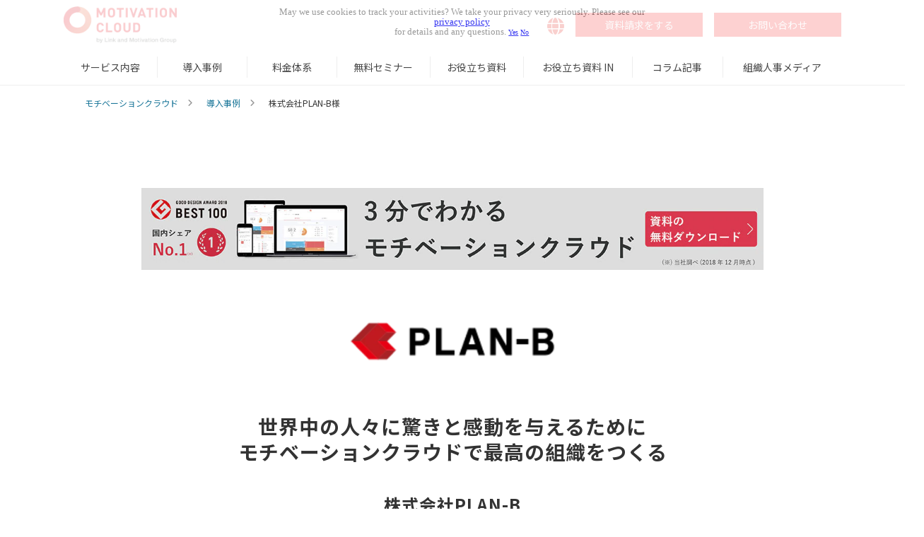

--- FILE ---
content_type: text/html; charset=utf-8
request_url: https://www.motivation-cloud.com/case/plan-b
body_size: 37147
content:
<!DOCTYPE html><html lang="ja"><head><meta charSet="utf-8"/><meta name="viewport" content="width=device-width"/><meta property="og:locale" content="ja_JP"/><meta property="og:type" content="article"/><meta property="og:title" content=""/><meta property="og:description" content=""/><meta property="og:site_name" content="組織改善ならモチベーションクラウド"/><meta property="twitter:card" content="summary_large_image"/><meta property="twitter:title" content=""/><meta property="twitter:description" content=""/><meta property="og:image" content="https://ferret-one.akamaized.net/images/60acb9185858bc107fd9cda4/large.png?utime=1621932312"/><meta property="twitter:image" content="https://ferret-one.akamaized.net/images/60acb9185858bc107fd9cda4/large.png?utime=1621932312"/><title>株式会社PLAN-B様｜組織改善ならモチベーションクラウド</title><meta name="description" content="世界中の人々に驚きと感動を与えるためにモチベーションクラウドで最高の組織をつくる"/><link rel="canonical" href="https://www.motivation-cloud.com/case/plan-b"/><meta property="og:url" content="https://www.motivation-cloud.com/case/plan-b"/><link rel="shortcut icon" type="image/x-icon" href="https://ferret-one.akamaized.net/images/60123994e0a2f4408bff7e91/original.vnd.microsoft.icon?utime=1611807124"/><link href="https://ferret-one.akamaized.net/cms/website/build_20251223154906/css/theme/cms/navi/style.css" rel="stylesheet"/><link href="https://ferret-one.akamaized.net/cms/website/build_20251223154906/css/theme/cms/fo-base.css" rel="stylesheet"/><link href="https://ferret-one.akamaized.net/cms/website/build_20251223154906/css/font-awesome.min.css" rel="stylesheet"/><style class="colors-class-list">.color-060000 { color: #060000 }</style><link rel="preconnect" href="https://fonts.googleapis.com"/><link rel="preconnect" href="https://fonts.gstatic.com" crossorigin=""/><link rel="stylesheet" data-href="https://fonts.googleapis.com/css2?family=Noto+Sans+JP:wght@400;700&amp;display=swap" data-optimized-fonts="true"/><link href="/__/api/website/sites/c21010722679/base_designs/63f31519bc78e60032f18cfd/style" rel="stylesheet"/><link href="https://ferret-one.akamaized.net/cms/website/build_20251223154906/css/global.css" rel="stylesheet"/><link href="/__/custom_css/sites/c21010722679?utime=1768629668984" rel="stylesheet"/><link href="/__/custom_css/pages/607521731cac9b0413d83ed6?utime=1768629668984" rel="stylesheet"/><link href="/__/custom_css/ctactions/5ff67a3b389f222c44f5af12?utime=1768629668984" rel="stylesheet"/><link href="/__/custom_css/ctactions/5ff6c356143b320e8e741761?utime=1768629668984" rel="stylesheet"/><link href="/__/custom_css/ctactions/5ffe816f190afb03cc9e90a3?utime=1768629668984" rel="stylesheet"/><link href="https://ferret-one.akamaized.net/cms/website/build_20251223154906/css/designparts/website/rich-text-normal.css" rel="stylesheet"/><meta name="next-head-count" content="32"/><script data-nscript="beforeInteractive">(function(w,d,s,l,i){w[l]=w[l]||[];w[l].push({'gtm.start':
    new Date().getTime(),event:'gtm.js'});var f=d.getElementsByTagName(s)[0],
    j=d.createElement(s),dl=l!='dataLayer'?'&l='+l:'';j.async=true;j.src=
    '//www.googletagmanager.com/gtm.js?id='+i+dl;f.parentNode.insertBefore(j,f);
    })(window,document,'script','dataLayer','GTM-NMKXJ7');</script><link rel="preload" href="https://ferret-one.akamaized.net/cms/website/build_20251223154906/_next/static/css/3a2542541ae0a365.css" as="style"/><link rel="stylesheet" href="https://ferret-one.akamaized.net/cms/website/build_20251223154906/_next/static/css/3a2542541ae0a365.css" data-n-p=""/><link rel="preload" href="https://ferret-one.akamaized.net/cms/website/build_20251223154906/_next/static/css/86b167a98608df1a.css" as="style"/><link rel="stylesheet" href="https://ferret-one.akamaized.net/cms/website/build_20251223154906/_next/static/css/86b167a98608df1a.css" data-n-p=""/><noscript data-n-css=""></noscript><script defer="" nomodule="" src="https://ferret-one.akamaized.net/cms/website/build_20251223154906/_next/static/chunks/polyfills-c67a75d1b6f99dc8.js"></script><script src="https://ferret-one.akamaized.net/cms/website/build_20251223154906/javascripts/jquery-1.12.4.js" defer="" data-nscript="beforeInteractive"></script><script src="https://ferret-one.akamaized.net/cms/website/build_20251223154906/_next/static/chunks/webpack-a738e8c1c930f04e.js" defer=""></script><script src="https://ferret-one.akamaized.net/cms/website/build_20251223154906/_next/static/chunks/framework-79bce4a3a540b080.js" defer=""></script><script src="https://ferret-one.akamaized.net/cms/website/build_20251223154906/_next/static/chunks/main-f7336f9dc76502ff.js" defer=""></script><script src="https://ferret-one.akamaized.net/cms/website/build_20251223154906/_next/static/chunks/pages/_app-1c1efe28789e670d.js" defer=""></script><script src="https://ferret-one.akamaized.net/cms/website/build_20251223154906/_next/static/chunks/fec483df-e0f7afedb46a82ad.js" defer=""></script><script src="https://ferret-one.akamaized.net/cms/website/build_20251223154906/_next/static/chunks/1064-924f96e470c13a47.js" defer=""></script><script src="https://ferret-one.akamaized.net/cms/website/build_20251223154906/_next/static/chunks/1601-384935cec67d4297.js" defer=""></script><script src="https://ferret-one.akamaized.net/cms/website/build_20251223154906/_next/static/chunks/9257-a8076b1d1a5615f0.js" defer=""></script><script src="https://ferret-one.akamaized.net/cms/website/build_20251223154906/_next/static/chunks/131-01563986ccbef7bf.js" defer=""></script><script src="https://ferret-one.akamaized.net/cms/website/build_20251223154906/_next/static/chunks/6851-c311f6e494cfc678.js" defer=""></script><script src="https://ferret-one.akamaized.net/cms/website/build_20251223154906/_next/static/chunks/6915-fdceaa29a1ffee57.js" defer=""></script><script src="https://ferret-one.akamaized.net/cms/website/build_20251223154906/_next/static/chunks/7224-5cc81e69d876ceba.js" defer=""></script><script src="https://ferret-one.akamaized.net/cms/website/build_20251223154906/_next/static/chunks/7938-9b2941f070878cc5.js" defer=""></script><script src="https://ferret-one.akamaized.net/cms/website/build_20251223154906/_next/static/chunks/pages/website/%5BsiteName%5D/pages/%5BpageId%5D-03a6478296874f3a.js" defer=""></script><script src="https://ferret-one.akamaized.net/cms/website/build_20251223154906/_next/static/kz13Hgu_ifot1hNRU-nbp/_buildManifest.js" defer=""></script><script src="https://ferret-one.akamaized.net/cms/website/build_20251223154906/_next/static/kz13Hgu_ifot1hNRU-nbp/_ssgManifest.js" defer=""></script><link rel="stylesheet" href="https://fonts.googleapis.com/css2?family=Noto+Sans+JP:wght@400;700&display=swap"/></head><body id="page-custom-css-id"><div id="__next" data-reactroot=""><noscript><iframe title="gtm" src="https://www.googletagmanager.com/ns.html?id=GTM-NMKXJ7" height="0" width="0" style="display:none;visibility:hidden"></iframe></noscript><div id="page-show" page_title="株式会社PLAN-B様" form_page="false"></div><div id="page-analyse" data-id="607521731cac9b0413d83ed6" style="display:none"></div><div class="navi-002-01 navi_custom two_row_sticky-navi__8HtZT"><header class="clearfix" role="banner" id="navigations" style="width:100%;box-sizing:border-box"><div class="inner"><div class="navigation-cont clearfix"><div class="logo"><div><a href="/"><img src="https://ferret-one.akamaized.net/images/5ff6b55594f36806d86e13a0/original.png?utime=1610003797" alt="組織改善ならモチベーションクラウド" width="194" height="64"/></a></div></div><div class="cont"><div class="row row-1"><div class="col col-1 widthAuto_col" style="width:47%"></div><div class="col col-2 hd_btn_col" style="width:53%"><div class="component component-1 btn_custom07 button" style="padding:0px 0px 14px 0px"><div class="button-cont left"><a href="/en" target="_self" class="left size-s blue">Eng</a></div></div><div class="component component-2 hover_table_text  richtext" data-designpart="rich-text-normal" data-designpart-id="642f669ce4dc09621d945ade"><div class="table-with-row-header">
<table border="1" cellpadding="1" cellspacing="1" style="width: 100%;">
	<tbody>
		<tr>
			<th scope="row">Japanese</th>
			<td class="align-left" style="">
			<ul>
				<li><a href="//www.motivation-cloud.com/index" target="_self">日本語</a></li>
			</ul>
			</td>
		</tr>
		<tr>
			<th scope="row">Global</th>
			<td class="align-left" style="">
			<ul>
				<li><a href="//www.motivation-cloud.com/en" target="_self">English</a></li>
			</ul>
			</td>
		</tr>
		<tr>
			<th scope="row">Thailand</th>
			<td class="align-left" style="">
			<ul>
				<li><a href="//www.motivation-cloud.com/th" target="_self">แบบไทย</a></li>
				<li><a href="//www.motivation-cloud.com/th/en" target="_self">English</a></li>
			</ul>
			</td>
		</tr>
		<tr>
			<th scope="row">Singapore</th>
			<td class="align-left" style="">
			<ul>
				<li><a href="//www.motivation-cloud.com/sgp" target="_self">中文</a></li>
				<li><a href="//www.motivation-cloud.com/sgp/en" target="_self">English</a></li>
			</ul>
			</td>
		</tr>
		<tr>
			<th scope="row">Vietnam</th>
			<td class="align-left" style="">
			<ul>
				<li><a href="//www.motivation-cloud.com/vt" target="_self">tiếng việt</a></li>
				<li><a href="//www.motivation-cloud.com/vt/en" target="_self">English</a></li>
			</ul>
			</td>
		</tr>
		<tr>
			<th scope="row">Philippines&nbsp;</th>
			<td style="">
			<ul>
				<li class="align-left"><a href="//www.motivation-cloud.com/phl" target="_self">Tagalog </a></li>
				<li class="align-left"><a href="//www.motivation-cloud.com/phl/en" target="_self">English </a></li>
			</ul>
			</td>
		</tr>
		<tr>
			<th scope="row">Indonesia</th>
			<td style="">
			<ul>
				<li class="align-left"><a href="//www.motivation-cloud.com/idn" rel="" target="_self"><span style="color:#e1160e;"><span style="font-size:14px;">Indonesia</span></span></a></li>
				<li class="align-left"><a href="//www.motivation-cloud.com/idn/en" target="_self">English</a></li>
			</ul>
			</td>
		</tr>
	</tbody>
</table>
</div>
</div><div class="component component-3 btn_custom03 button"><div class="button-cont left"><a href="/whitepaper/no_5" target="_self" data-lp-cta="true" data-hu-event="資料ダウンロード" data-hu-actiontype="click" data-hu-label="共通ヘッダ" class="left size-s" style="font-weight:;color:#f1eded;background-color:#f51919">資料請求をする</a></div></div><div class="component component-4 btn_custom02 button"><div class="button-cont right"><a href="/contact_01" target="_self" data-lp-cta="true" data-hu-event="お問い合わせ" data-hu-actiontype="click" data-hu-label="共通ヘッダ" class="right size-s" style="font-weight:;color:#f9f0f0;background-color:#f51919">お問い合わせ</a></div></div></div></div></div></div><nav class="main-menu navigation-hide-border navigation-font-family pc styles_hide-border__StoOO" style="font-family:;height:;min-height:;padding:;margin:;border:;overflow:;justify-content:"><ul class="clearfix"><li class="level-01"><a href="/service">サービス内容</a></li><li class="level-01"><a href="/case">導入事例</a></li><li class="level-01"><a href="/plan">料金体系</a></li><li class="level-01"><a href="/seminar">無料セミナー</a></li><li class="level-01"><a href="/whitepaper">お役立ち資料</a></li><li class="level-01"><a href="/global-whitepaper-in">お役立ち資料 IN</a></li><li class="level-01"><a href="/__/categories/column">コラム記事</a></li><li class="level-01"><a href="/hr2048">組織人事メディア</a></li></ul></nav></div></header></div><div class="clearfix theme-fo-base v2-0 no-header" id="fo-base"><div class="breadcrumbs"><ul class="clearfix"><li><a href="/index">モチベーションクラウド</a></li><li><a href="/case">導入事例</a></li><li><span>株式会社PLAN-B様</span></li></ul></div><div class="wrapper clearfix none page-607521731cac9b0413d83ed6"><div class="contents"><section class="content-element content-1 case_details_sec"><div class="inner"><div class="row row-1"><div class="col col-1"></div></div><div class="row row-2"><div class="col col-1"><div class="component component-1 social-button"><ul style="text-align:right"><li style="display:inline-block;vertical-align:top;line-height:0;padding:10px 20px"><div class="fb-share-button" data-href="" data-layout="button"></div></li></ul></div><div class="component component-2 pcOnly image resizeable-comp align-center" style="text-align:center"><a href="/whitepaper/no_5" target="_self" data-lp-cta="true" data-hu-event="資料ダウンロード" data-hu-actiontype="click" data-hu-label="導入事例詳細"><img loading="lazy" id="" src="https://ferret-one.akamaized.net/images/600e504279fb252da11b608c/original.jpeg?utime=1611550786" alt="3分でわかるモチベーションクラウド 資料を無料ダウンロード" class="" style="width:auto;border-radius:0;max-width:100%" height="158" width="1200" role="presentation"/></a></div><div class="component component-3 spOnly image resizeable-comp align-center" style="text-align:center"><a href="/whitepaper/no_5" target="_self" data-lp-cta="true" data-hu-event="資料ダウンロード" data-hu-actiontype="click" data-hu-label="導入事例詳細"><img loading="lazy" id="" src="https://ferret-one.akamaized.net/images/600e50431f235014e7c30eec/original.jpeg?utime=1611550787" alt="3分でわかるモチベーションクラウド 資料を無料ダウンロード" class="" style="width:auto;border-radius:0;max-width:100%" height="341" width="1058" role="presentation"/></a></div></div></div><div class="row row-3"><div class="col col-1"><div class="component component-1 image"><img loading="lazy" id="" src="https://ferret-one.akamaized.net/images/6075229fa6058f035b9d9537/large.png?utime=1618289311" alt="株式会社PLAN-B" class="" style="width:100%;border-radius:0;max-width:100%" height="97" width="600" role="presentation"/></div></div></div><div class="row row-4"><div class="col col-1"><div id="607521731cac9b0413d83ed6-0ce26b534e4868a11da3f6d9" class="component component-1 hd_custom01 spbrClear rich-heading heading rich-heading-align-center"><h2>世界中の人々に驚きと感動を与えるために<br />モチベーションクラウドで最高の組織をつくる</h2></div><div id="607521731cac9b0413d83ed6-1a985528e0ecfeed0d79efb8" class="component component-2 rich-heading heading rich-heading-align-center"><h1><span class="font-size-24px                                  ">株式会社PLAN-B<br /></span></h1></div><div class="component component-3 text text-align-center" style="overflow-wrap:break-word">人事本部 執行役員 人事本部長 横山 綾子 氏</div></div></div><div class="row row-5"><div class="col col-1" style="width:100%"><div class="component component-1 image resizeable-comp align-center" style="text-align:center"><img loading="lazy" id="" src="https://ferret-one.akamaized.net/images/60acb9185858bc107fd9cda4/original.png?utime=1621932312" alt="" class="" style="width:auto;border-radius:0;max-width:100%" height="510" width="900" role="presentation"/></div></div></div><div class="row row-6 companyData_row"><div class="col col-1" style="width:100%"><div class="component component-1 richtext"><div class="table-with-row-header">
<table border="1" cellpadding="1" cellspacing="1" style="width:100%;">
	<tbody>
		<tr>
			<th scope="row">事業内容</th>
			<td>デジタルマーケティング領域<br>
			SEO( 検索エンジン最適化 ) サービス<br>
			インターネット広告<br>
			Webサイト構築<br>
			DMP「Juicer」の開発</td>
		</tr>
		<tr>
			<th scope="row">業種</th>
			<td>情報・通信・広告</td>
		</tr>
		<tr>
			<th scope="row">企業規模</th>
			<td>101～300名</td>
		</tr>
		<tr>
			<th scope="row">導入規模</th>
			<td>101～300名（導入時）</td>
		</tr>
	</tbody>
</table>
</div>
</div></div></div></div></section><section class="content-element content-2 case_contents_sec"><div class="inner"><div class="row row-1"><div class="col col-1" style="width:100%"><div id="607521731cac9b0413d83ed6-35352e60aba31741f87abdd7" class="component component-1 hd_custom04 hd_size_h4 rich-heading heading"><h3>顧客満足を生み出すのは社員満足</h3></div><div class="component component-2 richtext"><p>企業経営をしていく上で重要な売上や利益を作っていくために、最も大切なことは顧客満足だと思っています。そして顧客満足を生み出すためには、社員満足を高めることが最も大事だと考えています。社員が<a href="https://www.motivation-cloud.com/hr2048/c95" rel="noopener" target="_blank">モチベーション</a>高く業務に向き合えなければ、顧客満足を生み出すパフォーマンスを発揮することができません。</p>

<p>私自身、かつて営業部長として現場で仕事をする中で、エンゲージメントスコアの数値が売上に直結してくるというのを強烈に実感しました。顧客満足を生み出すことに繋がるエンゲージメントスコアは当社の経営における最も重要な指標となっています。</p>
</div></div></div><div class="row row-2"><div class="col col-1" style="width:100%"><div id="607521731cac9b0413d83ed6-31d19bd378f5d8d6258769c5" class="component component-1 hd_custom04 hd_size_h4 rich-heading heading"><h3>理念の重要性を社員が実感することができる組織へ</h3></div><div class="component component-2 richtext"><p>ビジネスは人格を磨く最高の場であり、私たちは“世界中の人々に「！」(驚き)と「♡」(感動)を”という理念の元、組織づくりを行なっています。理念に共感し、社員自身が楽しみながら仕事に向かうことができる、そして仕事における理念の重要性を心から実感できる会社は他になかなか無いのではと思っています。</p>

<p>そのような組織になるべく、これから一人でも多くの社員が当社で働く上で、仕事に対して楽しみや喜びを見出してくれるようにしていきたいと思っています。</p>

<p>そのためには高い次元での理念の共感や社員間の<a href="https://solution.lmi.ne.jp/column/archives/8251" rel="noopener" target="_blank">コミュニケーション</a>の実現が必要です。私達が理想とする組織を目指すためにモチベーションクラウドをさらに活用していきたいと考えています。</p>

<p>（本内容は2018年にインタビューし、特設ページ「モチベーションクラウダーズ100」に掲載していたものを転載しています。）</p>
</div></div></div><div class="row row-3"><div class="col col-1"><div class="component component-1 text_small text text-align-right" style="overflow-wrap:break-word">※本事例中に記載の肩書きや数値、固有名詞や場所等は取材当時のものです。</div></div></div><div class="row row-4"><div class="col col-1"><div class="component component-1 social-button"><ul style="text-align:right"><li style="display:inline-block;vertical-align:top;line-height:0;padding:10px 20px"><div class="fb-share-button" data-href="" data-layout="button"></div></li></ul></div></div></div></div></section><section class="content-element content-3 cta_case_sec"><div class="inner"><div class="row row-1"><div class="col col-1"><div class="cta-5ffe816f190afb03cc9e90a3" id="cta-5ffe816f190afb03cc9e90a3"><div class="component component-1 cta id-d63ef1cf15f5518956112710"><div class="cta-row cta-row-0"><div class="cta-column cta-column-0"><div class="component cta-component-0 cta_text_lead text text-align-center cta-text" style="overflow-wrap:break-word">あなたの組織には、今どんな課題がありますか。<br />モチベーションクラウドなら組織を可視化・診断し、課題を解決することができます。</div></div></div><div class="cta-row cta-row-1 cta_btn_row"><div class="cta-column cta-column-0"><div class="component cta-component-0 btn_custom01 button cta-button"><div class="button-cont center"><a href="/contact" target="_self" data-lp-cta="true" data-hu-event="無料デモ" data-hu-actiontype="click" data-hu-label="導入事例用CTA" class="center size-l orange">無料デモを見る</a></div></div></div></div><div class="cta-row cta-row-2"><div class="cta-column cta-column-0"><div class="component cta-component-0 cta_text_dl text text-align-center cta-text" style="overflow-wrap:break-word">3分でわかるモチベーションクラウド</div><div class="component cta-component-1 btn_custom04 button cta-button"><div class="button-cont center"><a href="/whitepaper/no_5" target="_self" data-lp-cta="true" data-hu-event="導入事例詳細用CTA（無料デモ＆資料ダウンロード）" data-hu-actiontype="click" data-hu-label="導入事例" class="center size-s blue">資料を無料ダウンロード</a></div></div></div></div></div></div></div></div></div></section><section class="content-element content-4" style="background-color:#F5F5F5"><div class="inner"><div class="row row-1"><div class="col col-1"><div id="607521731cac9b0413d83ed6-ca4895d48c11a73cc6f0ef16" class="component component-1 hd_custom01 rich-heading heading rich-heading-align-center"><h2>関連記事</h2></div><div class="component component-2 caseContent_style entry-list entry-image-card-3-col"><div class="article-list"><div class="article-per-page"></div></div></div></div></div><div class="row row-2"><div class="col col-1"></div></div><div class="row row-3 btn_row"><div class="col col-1"><div class="component component-1 btn_custom01 button"><div class="button-cont center"><a href="/case" target="_self" class="center size-m blue">事例一覧を見る</a></div></div></div></div></div></section><section class="content-element content-5"><div class="inner"><div class="row row-1"><div class="col col-1"><div id="607521731cac9b0413d83ed6-448dd9d8a7bd54695f342062" class="component component-1 hd_custom01 rich-heading heading rich-heading-align-center"><h2>注目コラム</h2></div></div></div><div class="row row-2 multipleCol_row option_dlItem_row02" style="border:none"><div class="col col-1" style="padding:0px 0px 0px 0px;border:none #F2F2F2;width:33.333333333333336%"><div class="component component-1 image"><a href="https://www.motivation-cloud.com/hr2048/36131" rel="noopener" target="_blank" data-lp-cta="true" data-hu-event="資料ダウンロード" data-hu-actiontype="click"><img loading="lazy" id="" src="https://ferret-one.akamaized.net/images/624f968d97eb39338137ce42/original.png?utime=1649383053" alt="" class="" style="width:100%;border-radius:0;max-width:100%" height="455" width="695" role="presentation"/></a></div><div id="607521731cac9b0413d83ed6-4a13877e080e88bb10b87052" class="component component-2 hd_custom02 rich-heading heading"><h4>エンゲージメントとは？ 意味やメリット、向上させる方法について</h4></div><div class="component component-3 text text-align-left" style="overflow-wrap:break-word"><span class="font-size-14px">昨今「エンゲージメント」という言葉が多数聞かれるようになりました。しかし「エンゲージメント」と一言で言っても、その意味は広義に渡ります。…<br /></span></div></div><div class="col col-2" style="padding:0px 0px 0px 0px;width:33.333333333333336%"><div class="component component-1 image resizeable-comp align-center" style="text-align:center"><a href="https://www.motivation-cloud.com/hr2048/36858" rel="noopener" target="_blank" data-lp-cta="true" data-hu-event="資料ダウンロード" data-hu-actiontype="click"><img loading="lazy" id="" src="https://ferret-one.akamaized.net/images/624f987b424ead358cf4a229/original.png?utime=1649383547" alt="" class="" style="width:auto;border-radius:0;max-width:100%" height="455" width="695" role="presentation"/></a></div><div id="607521731cac9b0413d83ed6-313535688eefe9b6e0bccfd6" class="component component-2 hd_custom02 rich-heading heading"><h4>従業員エンゲージメントとは？ 測定方法や企業事例を紹介</h4></div><div class="component component-3 text text-align-left" style="overflow-wrap:break-word"><span class="font-size-14px">昨今、多くの企業で「従業員エンゲージメント」を向上させるための取組みが進んでいます。企業と従業員がともに成長するために非常に重要な考え方ですが、…<br /></span></div></div><div class="col col-3" style="padding:0px 0px 0px 0px;width:33.333333333333336%"><div class="component component-1 image resizeable-comp align-center" style="text-align:center"><a href="https://www.motivation-cloud.com/hr2048/37386" rel="noopener" target="_blank" data-lp-cta="true" data-hu-event="資料ダウンロード" data-hu-actiontype="click"><img loading="lazy" id="" src="https://ferret-one.akamaized.net/images/6226ea170153cc057dbf7ae7/original.png?utime=1646717463" alt="" class="" style="width:auto;border-radius:0;max-width:100%" height="455" width="695" role="presentation"/></a></div><div id="607521731cac9b0413d83ed6-116405f48a5e5fd8d669ad05" class="component component-2 hd_custom02 rich-heading heading"><h4>エンゲージメントサーベイとは？ 従業員満足度調査との違いや効果、具体的な活用方法</h4></div><div class="component component-3 text text-align-left" style="overflow-wrap:break-word"><span class="font-size-14px">昨今、働き方改革の流れの中で、労働時間の削減といった量に関してのみならず、生産性向上といった質に関するテーマにも注目が集まっています。…<br /></span></div></div></div><div class="row row-3 multipleCol_row option_dlItem_row02" style="border:none"><div class="col col-1" style="padding:0px 0px 0px 0px;border:none #F2F2F2;width:33.333333333333336%"><div class="component component-1 image"><a href="https://www.motivation-cloud.com/hr2048/36880" rel="noopener" target="_blank" data-lp-cta="true" data-hu-event="資料ダウンロード" data-hu-actiontype="click"><img loading="lazy" id="" src="https://ferret-one.akamaized.net/images/6243f83f242b5b0839fd6769/original.png?utime=1648621631" alt="" class="" style="width:100%;border-radius:0;max-width:100%" height="455" width="695" role="presentation"/></a></div><div id="607521731cac9b0413d83ed6-36d83b9dc4077bcba6ec9ae3" class="component component-2 hd_custom02 rich-heading heading"><h4>組織診断・組織サーベイとは何か</h4></div><div class="component component-3 text text-align-left" style="overflow-wrap:break-word"><span class="font-size-14px">働き方改革やコロナ禍によるリモートワークなどの影響から職場のコミュニケーション不足やマネジメント不全が生じ、組織やマネジメントの「見える化」のための…<br /></span></div></div><div class="col col-2" style="padding:0px 0px 0px 0px;width:33.333333333333336%"><div class="component component-1 image resizeable-comp align-center" style="text-align:center"><a href="https://www.motivation-cloud.com/hr2048/c220" rel="noopener" target="_blank" data-lp-cta="true" data-hu-event="資料ダウンロード" data-hu-actiontype="click"><img loading="lazy" id="" src="https://ferret-one.akamaized.net/images/6227080fb5c3db0c7afa7a75/original.png?utime=1646725135" alt="" class="" style="width:auto;border-radius:0;max-width:100%" height="455" width="695" role="presentation"/></a></div><div id="607521731cac9b0413d83ed6-a2ea3ff481c84a2fd86059a1" class="component component-2 hd_custom02 rich-heading heading"><h4>従業員満足度の重要性とは？ 満足度を向上させる方法や事例を紹介</h4></div><div class="component component-3 text text-align-left" style="overflow-wrap:break-word"><span class="font-size-14px">「ダイバーシティ経営の実現」「従業員ストレスチェックの義務化」など企業活動において、顧客満足度の追求のみならず、従業員に対する施策の実施も求められる…<br /></span></div></div><div class="col col-3" style="padding:0px 0px 0px 0px;width:33.333333333333336%"><div class="component component-1 image resizeable-comp align-center" style="text-align:center"><a href="https://www.motivation-cloud.com/hr2048/40289" rel="noopener" target="_blank" data-lp-cta="true" data-hu-event="資料ダウンロード" data-hu-actiontype="click"><img loading="lazy" id="" src="https://ferret-one.akamaized.net/images/622707b20153cc0aa4bfb672/original.png?utime=1646725043" alt="" class="" style="width:auto;border-radius:0;max-width:100%" height="455" width="695" role="presentation"/></a></div><div id="607521731cac9b0413d83ed6-bae1aaea0b30ce19cd355482" class="component component-2 hd_custom02 rich-heading heading"><h4>マネジメントとは？ 定義や役割・必要なスキルを解説<br /></h4></div><div class="component component-3 text text-align-left" style="overflow-wrap:break-word"><span class="font-size-14px">皆さんは「マネジメント」と聞いて、どんなことを思い浮かべるでしょうか？どんな組織においても必要なスキルであることは間違いない一方で、その言葉の定義や…<br /></span></div></div></div></div></section><section class="content-element content-6" style="background-color:#FFFFFF"><div class="inner"><div class="row row-1"><div class="col col-1"><div id="607521731cac9b0413d83ed6-cf4cf9917d484053d88b6f68" class="component component-1 hd_custom01 rich-heading heading rich-heading-align-center"><h2>新着コラム</h2></div><div class="component component-2 caseContent_style entry-list entry-image-card-3-col"><div class="article-list"><div class="article-per-page"></div></div></div></div></div></div></section><section class="content-element content-7"><div class="inner"><div class="row row-1"><div class="col col-1"><div id="607521731cac9b0413d83ed6-bc8b62ad03f0738a63ef6986" class="component component-1 hd_custom01 rich-heading heading rich-heading-align-center"><h2>人気コラム</h2></div><div class="component component-2 blog-ranking entry-list blog-ranking-left"><div></div><div class="article-per-page"></div></div></div></div></div></section><section class="content-element content-8 cta_sec" style="background-color:#e1160e;background-size:cover;background-position:center"><div class="inner"><div class="row row-1"><div class="col col-1"><div class="cta-5ff67a3b389f222c44f5af12" id="cta-5ff67a3b389f222c44f5af12"><div class="component component-1 cta id-4710847fb0029f8e6fac5450"><div class="cta-row cta-row-0 cta_head_row"><div class="cta-column cta-column-0" style="width:95%"><div id="607521731cac9b0413d83ed6-be36cc9d02008a2bbf3d1ef1" class="component cta-component-0 hd_custom01 rich-heading heading cta-heading rich-heading-align-center"><h2>あなたの組織にも、課題はありませんか？</h2></div></div></div><div class="cta-row cta-row-1 cta_btn_row"><div class="cta-column cta-column-0"><div class="component cta-component-0 btn_custom01 button cta-button"><div class="button-cont center"><a href="/contact" target="_self" data-lp-cta="true" data-hu-event="無料デモ" data-hu-actiontype="click" data-hu-label="サイト共通CTA" class="center size-l blue">無料デモを見る</a></div></div></div></div><div class="cta-row cta-row-2 cta_btns_row"><div class="cta-column cta-column-0" style="width:45%"><div class="component cta-component-0 btn_custom04 button cta-button"><div class="button-cont center"><a href="/contact_02" target="_self" data-lp-cta="true" data-hu-event="お見積り" data-hu-actiontype="click" data-hu-label="サイト共通CTA" class="center size-s orange" style="font-size:">お見積り</a></div></div></div><div class="cta-column cta-column-1" style="width:45%"><div class="component cta-component-0 btn_custom04 button cta-button"><div class="button-cont center"><a href="/contact_01" target="_self" data-lp-cta="true" data-hu-event="サイト共通_メインCTA" data-hu-actiontype="click" data-hu-label="サイト共通CTA" class="center size-s black" style="font-size:">お問い合わせ</a></div></div></div></div></div></div></div></div></div></section><section class="content-element content-9 cta_dl_sec"><div class="inner"><div class="row row-1"><div class="col col-1"><div class="cta-5ff6c356143b320e8e741761" id="cta-5ff6c356143b320e8e741761"><div class="component component-1 cta id-67823debbf418c535ea3a6a9"><div class="cta-row cta-row-0 cta_head_row"><div class="cta-column cta-column-0"><div id="607521731cac9b0413d83ed6-8b21d0eb2e629b6dc9b4309b" class="component cta-component-0 hd_custom01 hd_size_h4 rich-heading heading cta-heading rich-heading-align-center"><h2><em class="strong">組織改善のお役立ち資料が無料ダウンロードできます</em></h2></div></div></div><div class="cta-row cta-row-1 cta_dl_row"><div class="cta-column cta-column-0" style="width:23.333333333333336%"><div id="607521731cac9b0413d83ed6-e066a61b871efb30bf492e6f" class="component cta-component-0 hd_custom01 hd_size_h5 rich-heading heading cta-heading rich-heading-align-center"><h3><em class="font-size-14px strong">3分でわかる<br />モチベーションクラウド</em></h3></div><div class="component cta-component-1 image cta-image resizeable-comp align-center" style="text-align:center"><a href="/whitepaper/no_5" target="_self" data-lp-cta="true" data-hu-event="資料ダウンロード3col" data-hu-actiontype="click" data-hu-label="サイト共通資料ダウンロードCTA"><img loading="lazy" id="" src="https://ferret-one.akamaized.net/images/66026ef15e15770dd1929fbc/original.png?utime=1711435505" alt="" class="" style="width:183px;border-radius:0;max-width:100%" height="343" width="522" role="presentation"/></a></div><div class="component cta-component-2 btn_custom01 button cta-button"><div class="button-cont center"><a href="/whitepaper/no_5" target="_self" data-lp-cta="true" data-hu-event="資料ダウンロード3col" data-hu-actiontype="click" data-hu-label="サイト共通資料ダウンロードCTA" class="center size-s black">ダウンロードする</a></div></div></div><div class="cta-column cta-column-1" style="width:23.333333333333336%"><div id="607521731cac9b0413d83ed6-92fb0502ec7642225cc9a4ee" class="component cta-component-0 hd_custom01 hd_size_h5 rich-heading heading cta-heading rich-heading-align-center"><h3><em class="strong font-size-14px">マネジメント育成の<br /></em><em class="font-size-14px strong">手引き</em><br /></h3></div><div class="component cta-component-1 image cta-image resizeable-comp align-center" style="text-align:center"><a href="/whitepaper/no_19" rel="noopener" target="_blank" data-hu-event="資料ダウンロード3col" data-hu-actiontype="click" data-hu-label="サイト共通資料ダウンロードCTA"><img loading="lazy" id="" src="https://ferret-one.akamaized.net/images/6914087775bfcc19c734ac22/original.png?utime=1762920567" alt="" class="" style="width:183px;border-radius:0;max-width:100%" height="343" width="522" role="presentation"/></a></div><div class="component cta-component-2 btn_custom01 button cta-button"><div class="button-cont center"><a href="/whitepaper/no_19" rel="noopener" target="_blank" data-hu-event="資料ダウンロード3col" data-hu-actiontype="click" data-hu-label="サイト共通資料ダウンロードCTA" class="center size-s black">ダウンロードする</a></div></div></div><div class="cta-column cta-column-2" style="width:23.333333333333336%"><div id="607521731cac9b0413d83ed6-9d32058b34f2c3964469d85c" class="component cta-component-0 hd_custom01 hd_size_h5 rich-heading heading cta-heading rich-heading-align-center"><h3><em class="font-size-14px strong">従業員エンゲージメントが<br />企業経営にもたらす効果</em></h3></div><div class="component cta-component-1 image cta-image resizeable-comp align-center" style="text-align:center"><a href="/whitepaper/no_29" rel="noopener" target="_blank" data-hu-event="資料ダウンロード3col" data-hu-actiontype="click" data-hu-label="サイト共通資料ダウンロードCTA"><img loading="lazy" id="" src="https://ferret-one.akamaized.net/images/690d97076a2db20e5755f466/original.png?utime=1762498313" alt="" class="" style="width:183px;border-radius:0;max-width:100%" height="686" width="1044" role="presentation"/></a></div><div class="component cta-component-2 btn_custom01 button cta-button"><div class="button-cont center"><a href="/whitepaper/no_29" rel="noopener" target="_blank" data-hu-event="資料ダウンロード3col" data-hu-actiontype="click" data-hu-label="サイト共通資料ダウンロードCTA" class="center size-s black">ダウンロードする</a></div></div></div></div></div></div></div></div></div></section></div></div><div class="foot ft_custom01"><div class="foot-cont"><div class="row row-1 ftLink_row"><div class="col col-1 logo_col" style="width:25%"><div class="component component-1 image resizeable-comp align-left" style="text-align:left"><a href="/index" target="_self"><img loading="lazy" id="" src="https://ferret-one.akamaized.net/images/5ff6b58694f36807386de891/original.svg?utime=1610003846" alt="Link and Motivation Group" class="" style="width:auto;border-radius:0;max-width:100%" height="150" width="198" role="presentation"/></a></div></div><div class="col col-2 ftLink_col" style="width:25%"><div class="component component-1 list vertical none"><ul style="overflow-wrap:break-word"><li><a href="https://www.lmi.ne.jp/companydata/overview.html" rel="noopener" target="_blank">会社概要</a></li><li><a href="/support/consulting" target="_self">サポート</a></li><li><a href="/about/news" target="_self">新着情報</a></li><li><a href="https://www.lmi.ne.jp/information/privacy_policy.html" rel="noopener" target="_blank">プライバシーポリシー</a></li><li><a href="/sitemap" target="_self">サイトマップ</a></li></ul></div></div><div class="col col-3 ftLink_col" style="width:25%"><div class="component component-1 list vertical none"><ul style="overflow-wrap:break-word"><li><a href="/contact_01" target="_self">お問い合わせ</a></li><li><a href="/contact_02" target="_self">お見積り</a></li><li><a href="/contact" target="_self">無料デモ</a></li><li><a href="/whitepaper" target="_self">お役立ち資料</a></li><li><a href="/seminar" target="_self">無料セミナー</a></li></ul></div></div><div class="col col-4 ftLink_col" style="width:25%"><div class="component component-1 text text-align-left" style="overflow-wrap:break-word"><u><span class="color-060000">関連サービス</span></u></div><div class="component component-2 list vertical none"><ul style="overflow-wrap:break-word"><li><a href="https://linkacademy-business.com/" rel="noopener" target="_blank">IT研修（リンクアカデミー）</a></li></ul></div></div></div><div class="row row-2 ftSocial_row"><div class="col col-1"><div class="component component-1 page_top_row image resizeable-comp align-right" style="text-align:right"><a href="https://www.facebook.com/motivationcloud?utm_source=facebook&amp;utm_medium=email&amp;utm_campaign=20231031_facebook&amp;utm_content=lmmail" rel="noopener" target="_blank"><img loading="lazy" id="" src="https://ferret-one.akamaized.net/images/6542de724adb121f4cd0e70a/original.png?utime=1698881138" alt="組織改善ならモチベーションクラウド" class="" style="width:30px;border-radius:0;max-width:100%" height="2084" width="2084" role="presentation"/></a></div></div></div><div class="row row-3 page_top_row"><div class="col col-1"></div></div><div class="row row-4 js_script_row"><div class="col col-1"><div class="component component-1 script"><div style="text-align:left"><script   src="https://code.jquery.com/jquery-3.6.0.min.js"   integrity="sha256-/xUj+3OJU5yExlq6GSYGSHk7tPXikynS7ogEvDej/m4="   crossorigin="anonymous" ></script> <script>   'use strict';   /*--- jQueryコンフリクト回避 v1.0.0---*/   jQuery.noConflict();    /*--- この下にJavaScriptを記述していく---*/ </script><script>   /* ---------------------------     メガメニュー v1.0.0​​​​​   --------------------------- */   /*--- PC or SP　判定 ---*/   function windowPCorSP() {     if (window.matchMedia('(min-width: 770px)').matches) {       /* 画面幅が770px以上のときの処理(PC) */       return 'pc';     } else {       /* 画面幅が769px以下のときの処理(SP) */       return 'sp';     }   };    /*--- メガメニュー ---*/   jQuery(function () {     /*---------------------------------       初期化 (変数定義やクラス付与) START     ---------------------------------*/     /* メガメニューのパーツを配置しているURLのパスを指定する (先頭に「/」を入れてください) */     const megaMenuPartsPath = '/mega-menu02-parts';     /* メガメニューを一時的に格納するセクション */     const megaMenuTemporarilyContentsSec = jQuery('.js-megaMenu_contents_sec');     /* theme-fo-base */     const themeFoBase = jQuery('#fo-base');     /* メインビジュアル（main-visual） */     const mainVisual = jQuery('.main-visual');     /*------------- 初期化 (変数定義やクラス付与) END -------------*/      /*------------- メガメニューを別ページから読み込んで初期機能設定 START -------------*/     megaMenuTemporarilyContentsSec.load(`${megaMenuPartsPath} .contents`, function() {        /*---------------------------------         メガメニューPC時 START       ---------------------------------*/       /* ヘッダーメガメニュー */       const megaMenuSec = jQuery('.js-megaMenu_custom_sec');       /* メガダウンメニュー */       const megaDownMenuSec = jQuery('.js-megaMenu_down_list_sec');       /* メガメニューナビゲーションリンク */       const nav_menu_link = jQuery('.js-megaMenu_custom_sec .nav_menu_list a');       /* ダウンメニューか否か判定用テキスト */       const downMenu_reference_text = jQuery('.js-downMenu_reference_row p');       /* メガメニュー要素以外のセクションを駆除 */       jQuery('.js-megaMenu_contents_sec section').not('.js-megaMenu_custom_sec, .js-megaMenu_down_list_sec').css('display','none');       /* メガメニューを「#fo-base」の上に配置 */       megaMenuTemporarilyContentsSec.insertBefore(themeFoBase);       /* メガメニューを囲んでいる不要なタグを削除 */       megaMenuSec.unwrap().unwrap();       /* JSで「display: none;」を付与して、チラツキ防止用クラスを外す */       megaDownMenuSec.css('display', 'none');        /*--- ダウンメニューか否か判定してクラスを付与 ----*/       nav_menu_link.each(function(index01, element01) {         downMenu_reference_text.each(function(index02, element02) {           if ( jQuery(element01).text() === jQuery(element02).text() ) {             /* idを生成 */             let id = index01 + 101;             let list = jQuery(element01).parent();             let downMenu = jQuery(element02).closest('.js-megaMenu_down_list_sec');              /* ダウンメニューをリンクリスト内部に移動 */             downMenu.appendTo(list);              /* ダウンメニュー用のクラスを付与 */             list.addClass('downMenu');             /* ダウンメニュー用のidをdata属性で付与 */             list.attr('data-mega-target', `${id}`);             /* ダウンメニュー用のidをdata属性で付与 */             downMenu.attr('data-mega-id', `${id}`);           }         });       });        /* 判定用に使用したテキストを削除 */       jQuery('.js-downMenu_reference_row').css('display','none');        /* ダウンメニューのリンクのみを取得 */       const downMenuLink = jQuery('.js-megaMenu_custom_sec .nav_menu_list .downMenu');        /*ダウンメニューをホバーしたときにサブメガメニューを開く */       downMenuLink.hover(         function() {           /*--- マウスカーソルが重なった時の処理 ---*/           /* ホバーしているリンクにクラス付与 */           jQuery(this).addClass('is-opened');           let hoverLinkId = jQuery(this).attr('data-mega-target');           let downMenu = jQuery(`[data-mega-id="${hoverLinkId}"]`);           downMenu.css('display', '');         },         function() {           /*--- マウスカーソルが離れた時の処理 ---*/           let hoverLinkId = jQuery(this).attr('data-mega-target');           let downMenu = jQuery(`[data-mega-id="${hoverLinkId}"]`);           downMenu.css('display', 'none');           jQuery(this).removeClass('is-opened');         }       );       /*------------- メガメニューPC時 END -------------*/        /*---------------------------------         メガメニューSP時 START       ---------------------------------*/       /*--- 変数定義 ---*/       /* ハンバーガーメニューボタン */       const megaMenuTriggerElement = jQuery('<div class="megaMenu_trigger">' +         '<span></span>' +         '<span></span>' +         '<span></span>' +         '</div>');       const mainMegaMenuElement = jQuery('<nav class="main-megaMenu"><ul></ul></nav>');        function spMegaMenuSetUp() {          /* ハンバーガメニューを挿入＆削除 */         if ( windowPCorSP() === 'sp' && !jQuery('.megaMenu_trigger').length ) {           /*--- 画面幅SPのとき ---*/            /* ハンバーガメニューボタンとメインメニューを追加 */           megaMenuTriggerElement.appendTo('.js-megaMenu_custom_sec > .inner').ready(function () {              mainMegaMenuElement.insertAfter('.megaMenu_trigger');              const megaMenuTrigger = jQuery('.megaMenu_trigger');             const mainMegaMenu = jQuery('.main-megaMenu');              mainMegaMenu.css('display', 'none');             /* メインメニューにメニュー要素を追加 */             nav_menu_link.parent().clone().appendTo('.main-megaMenu > ul');              /* メニューの下層（プルダウン）要素を追加する */             /* 1階層目のメニューを取得 */             const level01 = jQuery('.main-megaMenu > ul > li');             level01.addClass('js-level-01');              level01.each(function(index01, element01) {               let id = jQuery(element01).attr('data-mega-target');               let section = jQuery(`.main-megaMenu .js-megaMenu_down_list_sec[data-mega-id="${id}"]`);                /* ボタンパーツの場合 */               let buttonLink = section.find('.button a').clone();               let buttonLinkList = buttonLink.removeClass().addClass('wrap-item');               if ( buttonLink.length ) {                 buttonLinkList.appendTo(jQuery(element01));               }                /* リッチテキストもしくはリンクリストの場合 */               let listLink = section.find('.richtext > ul, .list > ul');               let listLinkList = listLink.closest('.component').children('ul');               if ( listLinkList.length ) {                 listLinkList.appendTo(jQuery(element01));               }                section.css('display','none');             });              jQuery('.main-megaMenu .js-megaMenu_down_list_sec').css('display', 'none');             jQuery('.wrap-item').wrap('<li class="js-level-02">');             jQuery('.wrap-item').removeAttr('class');              level01.each(function(index, element) {               let target = jQuery(element).find('.js-level-02');               target.wrapAll('<ul class="js-level-01-cont">');             });              /* 1階層目 */             const level01List = jQuery('.main-megaMenu > ul > li');             const level02List = jQuery('.main-megaMenu > ul > li > ul > li');             const level03List = jQuery('.main-megaMenu > ul > li > ul > li > ul > li');             const level04List = jQuery('.main-megaMenu > ul > li > ul > li > ul > li > ul > li');              level01List.addClass('js-level-01');             level02List.addClass('js-level-02');             level03List.addClass('js-level-03');             level04List.addClass('js-level-04');              level02List.closest('ul').addClass('js-level-01-cont');             level03List.closest('ul').addClass('js-level-02-cont');             level04List.closest('ul').addClass('js-level-03-cont');              const downMenu = jQuery('.downMenu a');             const toggleIconElement = jQuery('<span class="toggle_icon"></span>');             jQuery('.main-megaMenu > ul > li ul').css('display', 'none');              let toggle_icon_link = [];              jQuery('.main-megaMenu > ul li ul').prevAll().each(function(index, element) {               if ( element.tagName.toLowerCase() === 'a' ) {                 toggle_icon_link.push(jQuery(element));                 return               } else if ( element.tagName.toLowerCase() === 'strong' ) {                 toggle_icon_link.push(jQuery(element).find('a'));               }             });             toggleIconElement.appendTo(toggle_icon_link);              jQuery('.downMenu a .toggle_icon').on('click', function(e) {               e.preventDefault();               e.stopPropagation();               let list = jQuery(this).closest('li');               let openTarget = list.children('ul');               jQuery(this).toggleClass('is-open');               openTarget.toggleClass('is-open');               openTarget.stop(true, true).slideToggle(300);             });              /* ハンバーガメニュークリックイベント */             megaMenuTrigger.on('click', function() {               megaMenuTrigger.toggleClass('is-active');               mainMegaMenu.toggleClass('is-active');               mainMegaMenu.toggle();               jQuery('html').toggleClass('is-locked');               megaMenuSec.toggleClass('is-open');             });            });          } else if ( windowPCorSP() === 'pc' ) {           /*--- 画面幅PCのとき ---*/           /* ハンバーガメニューボタンとメインメニューを削除 */           jQuery('.megaMenu_trigger').removeClass('is-active');           jQuery('.main-megaMenu').removeClass('is-active');           jQuery('.megaMenu_trigger').css('display','none');           jQuery('.main-megaMenu ul li').css('display','none');           jQuery('.main-megaMenu').css('display','none');           jQuery('.downMenu a .toggle_icon').css('display','none');            /* ハンバーガメニューが開いてるときのクラス名を削除 */           jQuery('html').removeClass('is-locked');           jQuery('is-open').removeClass('is-open');         }       };        /*------------- メガメニューSP時 END -------------*/        /*--- ウィンドウのリサイズ完了後の処理 ---*/       const windowResize = () => {         let timer = 0;         let delay = 100;         window.addEventListener('resize', () => {           clearTimeout(timer);           timer = setTimeout(() => {             spMegaMenuSetUp();           }, delay);         }, false);       };        spMegaMenuSetUp();       windowResize();      });      /*------------- メガメニューを別ページから読み込んで初期機能設定 END -------------*/   });      /*--- ページ内遷移ずれる対策 ---*/   window.addEventListener('load', () => {     setTimeout(() => {       const headerSec = document.querySelector('.js-megaMenu_custom_sec'); /* メガメニューを取得 */       if (headerSec) {         const headerHeight = headerSec.offsetHeight; /* メガメニューの高さを取得 */         /* 固定ナビの場合の処理 */         if (headerSec.classList.contains('fixed')) {           document.documentElement.style.setProperty('--navi-height', `${headerHeight}px`);         }       }     }, 300);   });   /*--- ページ内遷移ずれる対策 END ---*/   /* ---------------------------     メガメニュー END   --------------------------- */ </script> <script> (function(){ if(window.__UTM_Integrated_v1_1_3_FO_Pardot_loaded)return; window.__UTM_Integrated_v1_1_3_FO_Pardot_loaded=1; console.log('[UTM_Integrated_v1_1_3_FO_Pardot] loaded');  var KEYS=['utm_source','utm_medium','utm_campaign','utm_term','utm_content','utm_contents']; var IF_SEL='iframe[src*="pi.lmi.ne.jp"],iframe[src*="pardot.com"],iframe[src*="go.pardot.com"]';  function params(u){try{var q=(u.split('?')[1]||'').split('#')[0];return Object.fromEntries(new URLSearchParams(q))}catch(_){return {}}} function hasAnyUTM(map){for(var i=0;i<KEYS.length;i++){if(map[KEYS[i]])return true}return false} function gc(n){var m=document.cookie.split('; ').find(function(r){return r.indexOf(n+'=')===0});return m?decodeURIComponent(m.split('=').slice(1).join('=')) : ''} function sc(n,v,a,d){try{document.cookie=n+'='+encodeURIComponent(v)+';max-age='+(a||86400)+';path=/'+(d?';domain='+d:'')}catch(_){}}  function today(){return new Date().toISOString().slice(0,10)} function root(h){var a=(h||'').split('.');return a.slice(-2).join('.')} function sameRoot(h1,h2){return root(h1)===root(h2)}  (function(){   try{     var d=today();     var v=gc('_fvurl').split('___');     var ttl=Math.max(1800,Math.floor((new Date().setHours(23,59,59,999)-Date.now())/1e3));     if(!v[0]||v[1]!==d){       var dom='.'+location.hostname.split('.').slice(-3).join('.');       sc('_fvurl',location.href+'___'+d,ttl,dom)     }   }catch(_){} })();  function refGuess(){   try{     if(!document.referrer)return {};     var href=document.referrer;     var h=new URL(href).hostname.replace(/^www\./,'');     var self=location.hostname.replace(/^www\./,'');     if(sameRoot(h,self))return {};     var m=[['google.','organic'],['bing.','organic'],['yahoo.','organic'],['facebook.','social'],['twitter.','social'],['linkedin.','social']];     for(var i=0;i<m.length;i++){if(h.indexOf(m[i][0])>-1)return{utm_source:m[i][0].split('.')[0],utm_medium:m[i][1]}}     return {utm_source:h,utm_medium:'referral'};   }catch(_){return {}} }  function pick(){   var now=params(location.href.split('#')[0]);   var fvu=(gc('_fvurl')||'').split('___')[0]||'';   var fv=params(fvu);   var ref=refGuess();   var base=hasAnyUTM(now)?now:hasAnyUTM(fv)?fv:ref;   if(base.utm_source&&!base.utm_medium)base.utm_medium=ref.utm_medium||'';   if(!base.utm_content&&base.utm_contents)base.utm_content=base.utm_contents;   return base; }  function organicLock(){   try{     if(window.__UTM_OrganicLock_done)return;     var now=params(location.href);     if(hasAnyUTM(now))return;     var ref=refGuess();     if(!ref.utm_source)return;     if(ref.utm_medium!=='organic'&&ref.utm_medium!=='social')return;     var url=new URL(location.href);     url.searchParams.set('utm_source',ref.utm_source);     url.searchParams.set('utm_medium',ref.utm_medium||'');     history.replaceState({},'',url.toString());     window.__UTM_OrganicLock_done=1;     console.log('[UTM/OrganicLock] applied',ref);   }catch(_){} }  function ensureHidden(f){   KEYS.forEach(function(k){     var i=f.querySelector('input[name="'+k+'"]');     if(!i){i=document.createElement('input');i.type='hidden';i.name=k;f.appendChild(i)}     var mi=f.querySelector('input[name="mc_'+k+'"]');     if(!mi){mi=document.createElement('input');mi.type='hidden';mi.name='mc_'+k;f.appendChild(mi)}   }); }  function writeHidden(f){   var u=pick();   ensureHidden(f);   var set=Object.getOwnPropertyDescriptor(HTMLInputElement.prototype,'value').set;   KEYS.forEach(function(k){     var v=u[k]; if(!v)v='notset';     var i=f.querySelector('input[name="'+k+'"]'); if(i){set.call(i,v); i.dispatchEvent(new Event('input',{bubbles:true}))}     var mi=f.querySelector('input[name="mc_'+k+'"]'); if(mi){set.call(mi,v); mi.dispatchEvent(new Event('input',{bubbles:true}))}   }); }  function bindForm(f){   if(f.dataset.__utm_fw)return;   f.dataset.__utm_fw='1';   f.addEventListener('submit',function(){writeHidden(f)},{capture:true});   writeHidden(f); }  function bindAllForms(){   var n=0; document.querySelectorAll('form').forEach(function(f){bindForm(f);n++});   console.log('[UTM Integrated] wired forms:',n); }  function rewriteOneIframe(fr,u){   try{     var url=new URL(fr.src,location.href),changed=false;     ['utm_source','utm_medium','utm_campaign','utm_content','utm_term'].forEach(function(k){       if(u[k]&&url.searchParams.get(k)!==u[k]){url.searchParams.set(k,u[k]);changed=true}     });     var next=url.toString();     if(changed&&fr.src!==next)fr.src=next;   }catch(_){} }  function rewriteIframes(){   var u=pick(); if(!Object.keys(u).length)return;   var list=document.querySelectorAll(IF_SEL); if(!list.length)return;   list.forEach(function(fr){rewriteOneIframe(fr,u)}); }  function carryForwardLinks(){   try{     var u=params(location.href);     if(!hasAnyUTM(u))return;     document.body.addEventListener('click',function(e){       var a=e.target.closest('a[href]');       if(!a)return;       var url=new URL(a.getAttribute('href'),location.href);       if(url.origin!==location.origin)return;       var has=hasAnyUTM(Object.fromEntries(url.searchParams.entries()));       if(has)return;       KEYS.forEach(function(k){if(u[k])url.searchParams.set(k,u[k])});       a.setAttribute('href',url.toString());     },true);   }catch(_){} }  function boot(){   organicLock();   bindAllForms();   rewriteIframes();   carryForwardLinks();   var tick=0, iv=setInterval(function(){rewriteIframes(); if(++tick>40)clearInterval(iv)},250);   new MutationObserver(function(m){     var touched=false;     for(var i=0;i<m.length;i++){var x=m[i]; if(x.addedNodes&&x.addedNodes.length){touched=true;break}}     if(touched){bindAllForms(); rewriteIframes();}   }).observe(document.body,{childList:true,subtree:true}); }  if(typeof window.pickUTM!=='function'){window.pickUTM=pick}  var __C={   reportUTM:function(){try{console.log('[UTM Console] pickUTM =>',pick())}catch(_){}},   reportForms:function(){try{console.log('[UTM Console] forms on page:',document.querySelectorAll('form').length)}catch(_){}},   reportIframes:function(){try{var a=[].slice.call(document.querySelectorAll(IF_SEL)).map(function(x){return x.src});console.log('[UTM Console] pardot iframes:',a)}catch(_){}} ,   forceRewriteIframes:function(){try{rewriteIframes(); console.log('[UTM Console] rewriteIframes() done')}catch(_){}},   dummyFormTest:function(){try{var f=document.createElement('form');document.body.appendChild(f);bindForm(f);console.log('[UTM Console] dummy form appended & wired');}catch(_){}} }; window.__utm_console=__C;  if(document.readyState==='loading'){document.addEventListener('DOMContentLoaded',boot,{once:true})}else{boot()} })(); </script></div></div></div></div></div><div class="foot-copyright"><p>Copyright© 2018-2023 Link and Motivation Inc. All Rights Reserved</p></div></div></div></div><script id="__NEXT_DATA__" type="application/json">{"props":{"pageProps":{"page":{"_id":"607521731cac9b0413d83ed6","name":"株式会社PLAN-B様","base_design_id":"63f31519bc78e60032f18cfd","sidebar_position":"none","path":"/case/plan-b","meta":{"_id":"607521731cac9b0413d83f6f","title":"株式会社PLAN-B様｜組織改善ならモチベーションクラウド","description":"世界中の人々に驚きと感動を与えるためにモチベーションクラウドで最高の組織をつくる"},"ogp":{"_id":"607521731cac9b0413d83f70","title":null,"description":null,"image_id":"60acb9185858bc107fd9cda4"},"no_index":false},"layoutElements":{"navi":{"_id":"6073d72b31ebc10c0fa5f2c5","_type":"NaviElement","brand_title_font_weight_bold":true,"brand_title_color":"000000","use_brand_logo":true,"show_navi":true,"font_type":"","sass_str":".navi, .navi-001-01, .navi-002-01 {\n  /* sample */\n}\n","bg_color":null,"bg_image_id":null,"bg_position":null,"border_color":null,"border_width":null,"brand_title":null,"business_time":null,"created_at":"2017-02-28T09:58:05.503Z","fix_navi":true,"hide_border":true,"klass":"navi_custom","logo_id":"5ff6b55594f36806d86e13a0","logo_link":"","margin_bottom":null,"margin_left":null,"margin_right":null,"margin_top":null,"no_bg_image":false,"old_style":false,"phone_number":null,"updated_at":"2025-10-23T12:24:45.560Z","brand_title_font_size":"medium","rows_count":"2","menu_items_count":"8","bg_repeat":null,"border_style":null,"rows":[{"_id":"58b549ad014c8e3ea10003fc","_type":"Row","sass_str":".row {\n  /* sample */\n}\n","background_src":null,"bg_color":null,"bg_image_id":null,"bg_position":null,"bg_repeat":null,"block_group":null,"border_color":null,"border_style":null,"border_width":null,"created_at":"2017-02-28T09:58:05.503Z","invisible":false,"klass":null,"margin_bottom":null,"margin_left":null,"margin_right":null,"margin_top":null,"mobile_reverse_order":false,"no_bg_image":false,"updated_at":"2021-01-07T03:04:33.364Z","lp_cta":false,"isShadowed":false,"columns":[{"_id":"58b549ad014c8e3ea10003fd","sass_str":".col {\n  /* sample */\n}\n","_type":"Column","background_src":null,"bg_color":null,"bg_image_id":null,"bg_position":null,"bg_repeat":null,"border_color":null,"border_style":null,"border_width":null,"created_at":"2017-02-28T09:58:05.503Z","klass":"widthAuto_col","margin_bottom":null,"margin_left":null,"margin_right":null,"margin_top":null,"no_bg_image":false,"updated_at":"2019-07-08T04:46:25.814Z","width_percent":47,"lp_cta":false,"isShadowed":false},{"_id":"58b549ad014c8e3ea10003fe","sass_str":".col {\n  /* sample */\n}\n","_type":"Column","background_src":null,"bg_color":null,"bg_image_id":null,"bg_position":null,"bg_repeat":null,"border_color":null,"border_style":null,"border_width":null,"created_at":"2017-02-28T09:58:05.503Z","klass":"hd_btn_col","margin_bottom":null,"margin_left":null,"margin_right":null,"margin_top":null,"no_bg_image":false,"updated_at":"2021-01-07T03:04:33.364Z","width_percent":53,"lp_cta":false,"isShadowed":false,"components":[{"_id":"18a43c3e4ce98670eef6e65d","sass_str":".component.button {\n  /* sample */\n}\n","_type":"ButtonComponent","button_text":"Eng","button_size":"small","button_color":"blue","button_position":"left","event":"","actiontype":"click","invisible":false,"label":"","klass":"btn_custom07","lp_cta":false,"no_bg_image":false,"align":"left","margin_bottom":14,"link":{"_id":"cd92324a8a2f01928ab228d8","open_target":"_self","page_id":"660269be86586d0965e77134","title":"【ベーシック編集中】MOTIVATION CLOUD","url":"/en","no_follow":false},"mobile_component":{"_id":"bd63054308e6e4d3e17353c4","sass_str":".component.button {\n  /* sample */\n}\n","_type":"ButtonComponent","button_text":"En","button_size":"small","button_color":"blue","button_position":"left","event":"","actiontype":"click","invisible":false,"label":"","klass":"btn_custom07","lp_cta":false,"no_bg_image":false,"align":"left","margin_bottom":14,"link":{"_id":"cd92324a8a2f01928ab228d8","open_target":"_self","page_id":"660269be86586d0965e77134","title":"【ベーシック編集中】MOTIVATION CLOUD","url":"/en","no_follow":false}}},{"_id":"857f30a3104044077ebb1a7a","color":"#000000","sass_str":".component.richtext {\n  /* sample */\n}\n","_type":"RichTextComponent","content":"\u003cdiv class=\"table-with-row-header\"\u003e\n\u003ctable border=\"1\" cellpadding=\"1\" cellspacing=\"1\" style=\"width: 100%;\"\u003e\n\t\u003ctbody\u003e\n\t\t\u003ctr\u003e\n\t\t\t\u003cth scope=\"row\"\u003eJapanese\u003c/th\u003e\n\t\t\t\u003ctd class=\"align-left\" style=\"\"\u003e\n\t\t\t\u003cul\u003e\n\t\t\t\t\u003cli\u003e\u003ca href=\"//www.motivation-cloud.com/index\" target=\"_self\"\u003e日本語\u003c/a\u003e\u003c/li\u003e\n\t\t\t\u003c/ul\u003e\n\t\t\t\u003c/td\u003e\n\t\t\u003c/tr\u003e\n\t\t\u003ctr\u003e\n\t\t\t\u003cth scope=\"row\"\u003eGlobal\u003c/th\u003e\n\t\t\t\u003ctd class=\"align-left\" style=\"\"\u003e\n\t\t\t\u003cul\u003e\n\t\t\t\t\u003cli\u003e\u003ca href=\"//www.motivation-cloud.com/en\" target=\"_self\"\u003eEnglish\u003c/a\u003e\u003c/li\u003e\n\t\t\t\u003c/ul\u003e\n\t\t\t\u003c/td\u003e\n\t\t\u003c/tr\u003e\n\t\t\u003ctr\u003e\n\t\t\t\u003cth scope=\"row\"\u003eThailand\u003c/th\u003e\n\t\t\t\u003ctd class=\"align-left\" style=\"\"\u003e\n\t\t\t\u003cul\u003e\n\t\t\t\t\u003cli\u003e\u003ca href=\"//www.motivation-cloud.com/th\" target=\"_self\"\u003eแบบไทย\u003c/a\u003e\u003c/li\u003e\n\t\t\t\t\u003cli\u003e\u003ca href=\"//www.motivation-cloud.com/th/en\" target=\"_self\"\u003eEnglish\u003c/a\u003e\u003c/li\u003e\n\t\t\t\u003c/ul\u003e\n\t\t\t\u003c/td\u003e\n\t\t\u003c/tr\u003e\n\t\t\u003ctr\u003e\n\t\t\t\u003cth scope=\"row\"\u003eSingapore\u003c/th\u003e\n\t\t\t\u003ctd class=\"align-left\" style=\"\"\u003e\n\t\t\t\u003cul\u003e\n\t\t\t\t\u003cli\u003e\u003ca href=\"//www.motivation-cloud.com/sgp\" target=\"_self\"\u003e中文\u003c/a\u003e\u003c/li\u003e\n\t\t\t\t\u003cli\u003e\u003ca href=\"//www.motivation-cloud.com/sgp/en\" target=\"_self\"\u003eEnglish\u003c/a\u003e\u003c/li\u003e\n\t\t\t\u003c/ul\u003e\n\t\t\t\u003c/td\u003e\n\t\t\u003c/tr\u003e\n\t\t\u003ctr\u003e\n\t\t\t\u003cth scope=\"row\"\u003eVietnam\u003c/th\u003e\n\t\t\t\u003ctd class=\"align-left\" style=\"\"\u003e\n\t\t\t\u003cul\u003e\n\t\t\t\t\u003cli\u003e\u003ca href=\"//www.motivation-cloud.com/vt\" target=\"_self\"\u003etiếng việt\u003c/a\u003e\u003c/li\u003e\n\t\t\t\t\u003cli\u003e\u003ca href=\"//www.motivation-cloud.com/vt/en\" target=\"_self\"\u003eEnglish\u003c/a\u003e\u003c/li\u003e\n\t\t\t\u003c/ul\u003e\n\t\t\t\u003c/td\u003e\n\t\t\u003c/tr\u003e\n\t\t\u003ctr\u003e\n\t\t\t\u003cth scope=\"row\"\u003ePhilippines\u0026nbsp;\u003c/th\u003e\n\t\t\t\u003ctd style=\"\"\u003e\n\t\t\t\u003cul\u003e\n\t\t\t\t\u003cli class=\"align-left\"\u003e\u003ca href=\"//www.motivation-cloud.com/phl\" target=\"_self\"\u003eTagalog \u003c/a\u003e\u003c/li\u003e\n\t\t\t\t\u003cli class=\"align-left\"\u003e\u003ca href=\"//www.motivation-cloud.com/phl/en\" target=\"_self\"\u003eEnglish \u003c/a\u003e\u003c/li\u003e\n\t\t\t\u003c/ul\u003e\n\t\t\t\u003c/td\u003e\n\t\t\u003c/tr\u003e\n\t\t\u003ctr\u003e\n\t\t\t\u003cth scope=\"row\"\u003eIndonesia\u003c/th\u003e\n\t\t\t\u003ctd style=\"\"\u003e\n\t\t\t\u003cul\u003e\n\t\t\t\t\u003cli class=\"align-left\"\u003e\u003ca href=\"//www.motivation-cloud.com/idn\" rel=\"\" target=\"_self\"\u003e\u003cspan style=\"color:#e1160e;\"\u003e\u003cspan style=\"font-size:14px;\"\u003eIndonesia\u003c/span\u003e\u003c/span\u003e\u003c/a\u003e\u003c/li\u003e\n\t\t\t\t\u003cli class=\"align-left\"\u003e\u003ca href=\"//www.motivation-cloud.com/idn/en\" target=\"_self\"\u003eEnglish\u003c/a\u003e\u003c/li\u003e\n\t\t\t\u003c/ul\u003e\n\t\t\t\u003c/td\u003e\n\t\t\u003c/tr\u003e\n\t\u003c/tbody\u003e\n\u003c/table\u003e\n\u003c/div\u003e\n","align":"left","no_bg_image":false,"invisible":false,"klass":"hover_table_text ","designpart_name":"rich-text-normal"},{"_id":"17700d9a382d96f28972e783","sass_str":".component.button {\n  /* sample */\n}\n","_type":"ButtonComponent","actiontype":"click","align":"left","background_src":null,"bg_color":"","bg_image_id":null,"bg_position":"","bg_repeat":null,"border_color":"","border_style":null,"border_width":null,"button_color":"blue","button_color_customize":"#f51919","button_link":null,"button_position":"left","button_size":"small","button_text":"資料請求をする","color":"#f1eded","component_control":null,"content":null,"created_at":"2021-01-26T07:47:54.949Z","event":"資料ダウンロード","font_size":null,"font_weight":"","invisible":false,"klass":"btn_custom03","label":"共通ヘッダ","lp_cta":true,"margin_bottom":null,"margin_left":null,"margin_right":null,"margin_top":null,"no_bg_image":false,"updated_at":"2021-01-26T07:47:54.949Z","link":{"_id":"61c132951f9c31397838af82","open_target":"_self","article_id":null,"blog_id":null,"download_link":null,"heading_component_id":null,"heading_element_id":null,"no_follow":false,"page_id":"5ff80b4494f36835226e0b9e","title":"3分でわかるモチベーションクラウド","url":"/whitepaper/no_5"},"mobile_component":{"_id":"5486233c8e6f8e3b7453f550","sass_str":".component.button {\n  /* sample */\n}\n","_type":"ButtonComponent","actiontype":"click","align":"left","background_src":null,"bg_color":"","bg_image_id":null,"bg_position":"","bg_repeat":null,"border_color":"","border_style":null,"border_width":null,"button_color":"blue","button_color_customize":"#f51919","button_link":null,"button_position":"left","button_size":"small","button_text":"資料請求","color":"#f1eded","component_control":null,"content":null,"created_at":"2021-01-26T07:47:54.949Z","event":"資料ダウンロード","font_size":null,"font_weight":"","invisible":false,"klass":"btn_custom03","label":"共通ヘッダ","lp_cta":true,"margin_bottom":null,"margin_left":null,"margin_right":5,"margin_top":null,"no_bg_image":false,"updated_at":"2021-01-26T07:47:54.949Z","link":{"_id":"61c132951f9c31397838af83","open_target":"_self","article_id":null,"blog_id":null,"download_link":null,"heading_component_id":null,"heading_element_id":null,"no_follow":false,"page_id":"5ff80b4494f36835226e0b9e","title":"3分でわかるモチベーションクラウド","url":"/whitepaper/no_5"}}},{"_id":"7403a9b09801f5ec3d0a8134","sass_str":".component.button {\n  /* sample */\n}\n","_type":"ButtonComponent","actiontype":"click","align":"left","background_src":null,"bg_color":"","bg_image_id":null,"bg_position":"","bg_repeat":null,"border_color":"","border_style":null,"border_width":null,"button_color":"blue","button_color_customize":"#f51919","button_link":null,"button_position":"right","button_size":"small","button_text":"お問い合わせ","color":"#f9f0f0","component_control":null,"content":null,"created_at":"2019-08-23T09:15:08.857Z","event":"お問い合わせ","font_size":null,"font_weight":"","invisible":false,"klass":"btn_custom02","label":"共通ヘッダ","lp_cta":true,"margin_bottom":null,"margin_left":null,"margin_right":null,"margin_top":null,"no_bg_image":false,"updated_at":"2021-01-07T03:04:33.364Z","link":{"_id":"61c132951f9c31397838af84","open_target":"_self","article_id":null,"blog_id":null,"download_link":null,"heading_component_id":null,"heading_element_id":null,"no_follow":false,"page_id":"60013f75a7ceb72d1322df3a","title":"お問い合わせ","url":"/contact_01"}}]}]}],"design":"default","hide_on_scroll_down":false,"position":"right"},"footer":{"_id":"6073d72b31ebc10c0fa5f2c4","_type":"FooterElement","template":"# %{{trademark}}\n","sass_str":".foot {\n  /* sample */\n}\n","bg_color":null,"bg_image_id":null,"bg_position":null,"border_color":null,"border_width":null,"copyright":"Copyright© 2018-2023 Link and Motivation Inc. All Rights Reserved","created_at":"2017-02-28T09:58:05.505Z","klass":"ft_custom01","margin_bottom":null,"margin_left":null,"margin_right":null,"margin_top":null,"no_bg_image":false,"trademark":null,"updated_at":"2025-10-23T12:34:37.507Z","bg_repeat":null,"border_style":null,"rows":[{"_id":"58b549ad014c8e3ea1000405","_type":"Row","sass_str":".row {\n  /* sample */\n}\n","background_src":null,"bg_color":null,"bg_image_id":null,"bg_position":null,"bg_repeat":null,"block_group":null,"border_color":null,"border_style":null,"border_width":null,"created_at":"2017-02-28T09:58:05.505Z","invisible":false,"klass":"ftLink_row","margin_bottom":null,"margin_left":null,"margin_right":null,"margin_top":null,"mobile_reverse_order":false,"no_bg_image":false,"updated_at":"2021-01-07T03:04:33.361Z","lp_cta":false,"isShadowed":false,"columns":[{"_id":"352cc96fc791b4ee6d439678","sass_str":".col {\n  /* sample */\n}\n","_type":"Column","background_src":null,"bg_color":null,"bg_image_id":null,"bg_position":null,"bg_repeat":null,"border_color":null,"border_style":null,"border_width":null,"created_at":"2019-05-17T09:32:11.958Z","klass":"logo_col","margin_bottom":null,"margin_left":null,"margin_right":null,"margin_top":null,"no_bg_image":false,"updated_at":"2021-01-07T03:04:33.361Z","width_percent":25,"lp_cta":false,"isShadowed":false,"components":[{"_id":"5d06c9a5d1268a8b43966d3f","fullsize":false,"sass_str":".component.image {\n  /* sample */\n}\n","_type":"ImageComponent","actiontype":"click","align":"left","alt":"Link and Motivation Group","amana_attachment_id":null,"anchor_link":null,"attachment_id":"5ff6b58694f36807386de891","background_src":null,"bg_attachment_id":null,"bg_color":"","bg_image_id":null,"bg_position":"","bg_repeat":null,"border_color":"","border_radius":"0","border_style":null,"border_width":null,"component_control":null,"content":null,"created_at":"2019-05-17T09:32:11.958Z","default_image":null,"event":"","height":"auto","image_type":"image/svg+xml","img_version":"original","invisible":false,"klass":"","label":"","link_to_separate_window":false,"lp_cta":false,"margin_bottom":null,"margin_left":null,"margin_right":null,"margin_top":null,"no_bg_image":false,"pixta_attachment_id":null,"resized_image_content_type":null,"resized_image_file_name":null,"resized_image_file_size":null,"resized_image_fingerprint":null,"resized_image_id":null,"resized_image_updated_at":null,"updated_at":"2021-01-07T03:04:33.361Z","width":"auto","link":{"_id":"63d09a45e5102401b8f64c24","open_target":"_self","page_id":"60d5b66999110e004a8e70a0","title":"モチベーションクラウド","url":"/index","no_follow":false},"mobile_component":{"_id":"6ec5d7cc5f074f9ee7236a6f","fullsize":false,"sass_str":".component.image {\n  /* sample */\n}\n","_type":"ImageComponent","actiontype":"click","align":"left","alt":"Link and Motivation Group","amana_attachment_id":null,"anchor_link":null,"attachment_id":"5ff6b58694f36807386de891","background_src":null,"bg_attachment_id":null,"bg_color":"","bg_image_id":null,"bg_position":"","bg_repeat":null,"border_color":"","border_radius":"0","border_style":null,"border_width":null,"component_control":null,"content":null,"created_at":"2019-05-17T09:32:11.958Z","default_image":null,"event":"","height":"auto","image_type":"image/svg+xml","img_version":"original","invisible":false,"klass":"","label":"","link_to_separate_window":false,"lp_cta":false,"margin_bottom":null,"margin_left":null,"margin_right":null,"margin_top":null,"no_bg_image":false,"pixta_attachment_id":null,"resized_image_content_type":null,"resized_image_file_name":null,"resized_image_file_size":null,"resized_image_fingerprint":null,"resized_image_id":null,"resized_image_updated_at":null,"updated_at":"2021-01-07T03:04:33.361Z","width":"auto","link":{"_id":"63d09a45e5102401b8f64c24","open_target":"_self","page_id":"60d5b66999110e004a8e70a0","title":"モチベーションクラウド","url":"/index","no_follow":false}}}]},{"_id":"58b549ad014c8e3ea1000406","sass_str":".col {\n  /* sample */\n}\n","_type":"Column","background_src":null,"bg_color":null,"bg_image_id":null,"bg_position":null,"bg_repeat":null,"border_color":null,"border_style":null,"border_width":null,"created_at":"2017-02-28T09:58:05.505Z","klass":"ftLink_col","margin_bottom":null,"margin_left":null,"margin_right":null,"margin_top":null,"no_bg_image":false,"updated_at":"2021-01-07T03:04:33.361Z","width_percent":25,"lp_cta":false,"isShadowed":false,"components":[{"_id":"71af80bb599e8a11a3351b25","sass_str":".component.list {\n  /* sample */\n}\n","show_arrangement":true,"_type":"ListComponent","align":"left","arrangement":"vertical","background_src":null,"bg_color":null,"bg_image_id":null,"bg_position":null,"bg_repeat":null,"border_color":null,"border_style":null,"border_width":null,"color":null,"component_control":null,"content":null,"created_at":"2017-03-23T04:07:54.329Z","klass":null,"list_style_type":"none","margin_bottom":null,"margin_left":null,"margin_right":null,"margin_top":null,"no_bg_image":false,"updated_at":"2021-01-07T03:04:33.361Z","links":[{"_id":"63d09a44e5102401b8f64c0d","open_target":"_blank","page_id":null,"heading_component_id":"","heading_element_id":"","download_link":"","article_id":null,"blog_id":null,"title":"会社概要","url":"https://www.lmi.ne.jp/companydata/overview.html","no_follow":false},{"_id":"63d09a44e5102401b8f64c0e","open_target":"_self","article_id":null,"blog_id":null,"download_link":null,"heading_component_id":null,"heading_element_id":null,"no_follow":false,"page_id":"5ffffa6747b9f40c2aa6942b","title":"サポート","url":"/support/consulting"},{"_id":"63d09a44e5102401b8f64c0f","open_target":"_self","article_id":null,"blog_id":null,"download_link":null,"heading_component_id":null,"heading_element_id":null,"no_follow":false,"page_id":"5ff67a2e389f222c44f59bff","title":"新着情報","url":"/about/news"},{"_id":"63d09a44e5102401b8f64c10","open_target":"_blank","page_id":null,"heading_component_id":"","heading_element_id":"","download_link":"","article_id":null,"blog_id":null,"title":"プライバシーポリシー","url":"https://www.lmi.ne.jp/information/privacy_policy.html","no_follow":false},{"_id":"63d09a44e5102401b8f64c11","open_target":"_self","article_id":null,"blog_id":null,"download_link":null,"heading_component_id":null,"heading_element_id":null,"no_follow":false,"page_id":"6007bb48c34baa0047936db0","title":"サイトマップ","url":"/sitemap"}]}]},{"_id":"a5c239f1d511b372c594ceaa","sass_str":".col {\n  /* sample */\n}\n","_type":"Column","background_src":null,"bg_color":null,"bg_image_id":null,"bg_position":null,"border_color":null,"border_width":null,"created_at":null,"klass":"ftLink_col","margin_bottom":null,"margin_left":null,"margin_right":null,"margin_top":null,"no_bg_image":false,"updated_at":null,"width_percent":25,"lp_cta":false,"isShadowed":false,"components":[{"_id":"5fc497e6ec01949e02847ce3","sass_str":".component.list {\n  /* sample */\n}\n","show_arrangement":true,"_type":"ListComponent","align":"left","arrangement":"vertical","background_src":null,"bg_color":"","bg_image_id":null,"bg_position":"","bg_repeat":null,"border_color":"","border_style":null,"border_width":null,"color":null,"component_control":null,"content":null,"created_at":null,"klass":"","list_style_type":"none","margin_bottom":null,"margin_left":null,"margin_right":null,"margin_top":null,"no_bg_image":false,"updated_at":null,"links":[{"_id":"63d09a44e5102401b8f64c14","open_target":"_self","article_id":null,"blog_id":null,"download_link":null,"heading_component_id":null,"heading_element_id":null,"no_follow":false,"page_id":"60013f75a7ceb72d1322df3a","title":"お問い合わせ","url":"/contact_01"},{"_id":"63d09a44e5102401b8f64c15","open_target":"_self","article_id":null,"blog_id":null,"download_link":null,"heading_component_id":null,"heading_element_id":null,"no_follow":false,"page_id":"6001413b01b1073df5259784","title":"お見積り","url":"/contact_02"},{"_id":"63d09a44e5102401b8f64c16","open_target":"_self","article_id":null,"blog_id":null,"download_link":null,"heading_component_id":null,"heading_element_id":null,"no_follow":false,"page_id":"5ff67a33389f222c44f5a725","title":"無料デモ","url":"/contact"},{"_id":"63d09a44e5102401b8f64c17","open_target":"_self","article_id":null,"blog_id":null,"download_link":null,"heading_component_id":null,"heading_element_id":null,"no_follow":false,"page_id":"5ff67a33389f222c44f5a780","title":"お役立ち資料","url":"/whitepaper"},{"_id":"63d09a44e5102401b8f64c18","open_target":"_self","article_id":null,"blog_id":null,"download_link":null,"heading_component_id":null,"heading_element_id":null,"no_follow":false,"page_id":"5ff67a31389f222c44f5a21a","title":"無料セミナー","url":"/seminar"}]}]},{"_id":"1884aefd2f9a6ff0e67c5292","sass_str":".col {\n  /* sample */\n}\n","_type":"Column","background_src":null,"bg_color":null,"bg_image_id":null,"bg_position":null,"border_color":null,"border_width":null,"created_at":null,"klass":"ftLink_col","margin_bottom":null,"margin_left":null,"margin_right":null,"margin_top":null,"no_bg_image":false,"updated_at":null,"width_percent":25,"lp_cta":false,"isShadowed":false,"components":[{"_id":"92cb04f46115eaeefd58196f","color":"black","sass_str":".component.text {\n  /* sample */\n}\n","_type":"TextComponent","align":"left","background_src":null,"bg_color":"","bg_image_id":null,"bg_position":"","bg_repeat":null,"border_color":"","border_style":null,"border_width":null,"class_color":" color-060000","class_name":null,"component_control":null,"content":"\u003cu\u003e\u003cspan class=\"color-060000\"\u003e関連サービス\u003c/span\u003e\u003c/u\u003e","created_at":null,"invisible":false,"klass":"","margin_bottom":null,"margin_left":null,"margin_right":null,"margin_top":null,"markdown_html":"","mode":"rich_text","no_bg_image":false,"text_position":"left","updated_at":null},{"_id":"79a621d02f4b232f37f10b97","sass_str":".component.list {\n  /* sample */\n}\n","show_arrangement":true,"_type":"ListComponent","align":"left","arrangement":"vertical","background_src":null,"bg_color":"","bg_image_id":null,"bg_position":"","bg_repeat":null,"border_color":"","border_style":null,"border_width":null,"color":null,"component_control":null,"content":null,"created_at":null,"klass":"","list_style_type":"none","margin_bottom":null,"margin_left":null,"margin_right":null,"margin_top":null,"no_bg_image":false,"updated_at":null,"links":[{"_id":"63d09a44e5102401b8f64c1d","open_target":"_blank","article_id":null,"blog_id":null,"download_link":"","heading_component_id":"","heading_element_id":"","no_follow":false,"page_id":null,"title":"IT研修（リンクアカデミー）","url":"https://linkacademy-business.com/"}]}]}]},{"_id":"fe1f0734ff7a376b43527609","_type":"Row","sass_str":".row {\n  /* sample */\n}\n","background_src":null,"bg_color":null,"bg_image_id":null,"bg_position":null,"block_group":null,"border_color":null,"border_width":null,"created_at":"2021-01-07T08:25:40.947Z","invisible":false,"klass":"ftSocial_row","margin_bottom":null,"margin_left":null,"margin_right":null,"margin_top":null,"mobile_reverse_order":false,"no_bg_image":false,"updated_at":"2021-01-07T08:25:40.947Z","lp_cta":false,"isShadowed":false,"columns":[{"_id":"3241b3239b3ee4335de148a8","sass_str":".col {\n  /* sample */\n}\n","_type":"Column","background_src":null,"bg_color":null,"bg_image_id":null,"bg_position":null,"border_color":null,"border_width":null,"created_at":"2021-01-07T08:25:40.947Z","klass":null,"margin_bottom":null,"margin_left":null,"margin_right":null,"margin_top":null,"no_bg_image":false,"updated_at":"2021-01-07T08:25:40.947Z","width_percent":null,"lp_cta":false,"isShadowed":false,"components":[{"_id":"01c4b74c6ca345f199c4e2be","fullsize":false,"sass_str":".component.image {\n  /* sample */\n}\n","_type":"ImageComponent","actiontype":"click","align":"right","alt":"組織改善ならモチベーションクラウド","amana_attachment_id":null,"anchor_link":null,"attachment_id":"6542de724adb121f4cd0e70a","background_src":null,"bg_attachment_id":null,"bg_color":"","bg_image_id":null,"bg_position":"","bg_repeat":null,"border_color":"","border_radius":"0","border_style":null,"border_width":null,"component_control":null,"content":null,"created_at":"2019-06-03T04:51:49.860Z","default_image":null,"event":"","height":"auto","image_type":"image/png","img_version":"original","invisible":false,"klass":"page_top_row","label":"","link_to_separate_window":false,"lp_cta":false,"margin_bottom":null,"margin_left":null,"margin_right":null,"margin_top":null,"no_bg_image":false,"pixta_attachment_id":null,"resized_image_content_type":null,"resized_image_file_name":null,"resized_image_file_size":null,"resized_image_fingerprint":null,"resized_image_id":null,"resized_image_updated_at":null,"updated_at":"2021-01-07T03:04:33.362Z","width":30,"link":{"_id":"63d09a45e5102401b8f64c26","open_target":"_blank","page_id":null,"heading_component_id":"","heading_element_id":"","download_link":"","article_id":null,"blog_id":null,"title":"","url":"https://www.facebook.com/motivationcloud?utm_source=facebook\u0026utm_medium=email\u0026utm_campaign=20231031_facebook\u0026utm_content=lmmail","no_follow":false}}]}]},{"_id":"8a21d8af6075adb42c5b765f","_type":"Row","sass_str":".row {\n  /* sample */\n}\n","background_src":null,"bg_color":null,"bg_image_id":null,"bg_position":null,"bg_repeat":null,"block_group":null,"border_color":null,"border_style":null,"border_width":null,"created_at":"2019-06-03T04:51:49.860Z","invisible":false,"klass":"page_top_row","margin_bottom":null,"margin_left":null,"margin_right":null,"margin_top":null,"mobile_reverse_order":false,"no_bg_image":false,"updated_at":"2021-01-07T03:04:33.362Z","lp_cta":false,"isShadowed":false,"columns":[{"_id":"a3e775970aaaf2f44f661790","sass_str":".col {\n  /* sample */\n}\n","_type":"Column","background_src":null,"bg_color":null,"bg_image_id":null,"bg_position":null,"bg_repeat":null,"border_color":null,"border_style":null,"border_width":null,"created_at":"2019-06-03T04:51:49.860Z","klass":null,"margin_bottom":null,"margin_left":null,"margin_right":null,"margin_top":null,"no_bg_image":false,"updated_at":"2021-01-07T03:04:33.362Z","width_percent":null,"lp_cta":false,"isShadowed":false}]},{"_id":"008aa52ed0aa1551efc88c42","_type":"Row","sass_str":".row {\n  /* sample */\n}\n","klass":"js_script_row","no_bg_image":false,"invisible":false,"mobile_reverse_order":false,"lp_cta":false,"isShadowed":false,"updated_at":"2025-02-17T07:03:45.038Z","created_at":"2025-02-17T07:03:45.038Z","columns":[{"_id":"efb517322aa500064fbee2c6","sass_str":".col {\n  /* sample */\n}\n","_type":"Column","no_bg_image":false,"lp_cta":false,"isShadowed":false,"components":[{"_id":"57d01af84e526139f8aad621","sass_str":".component.script-comp {\n  /* sample */\n}\n","_type":"ScriptComponent","text_position":"left","embed_data":"\u003cscript   src=\"https://code.jquery.com/jquery-3.6.0.min.js\"   integrity=\"sha256-/xUj+3OJU5yExlq6GSYGSHk7tPXikynS7ogEvDej/m4=\"   crossorigin=\"anonymous\" \u003e\u003c/script\u003e \u003cscript\u003e   'use strict';   /*--- jQueryコンフリクト回避 v1.0.0---*/   jQuery.noConflict();    /*--- この下にJavaScriptを記述していく---*/ \u003c/script\u003e\u003cscript\u003e   /* ---------------------------     メガメニュー v1.0.0​​​​​   --------------------------- */   /*--- PC or SP　判定 ---*/   function windowPCorSP() {     if (window.matchMedia('(min-width: 770px)').matches) {       /* 画面幅が770px以上のときの処理(PC) */       return 'pc';     } else {       /* 画面幅が769px以下のときの処理(SP) */       return 'sp';     }   };    /*--- メガメニュー ---*/   jQuery(function () {     /*---------------------------------       初期化 (変数定義やクラス付与) START     ---------------------------------*/     /* メガメニューのパーツを配置しているURLのパスを指定する (先頭に「/」を入れてください) */     const megaMenuPartsPath = '/mega-menu02-parts';     /* メガメニューを一時的に格納するセクション */     const megaMenuTemporarilyContentsSec = jQuery('.js-megaMenu_contents_sec');     /* theme-fo-base */     const themeFoBase = jQuery('#fo-base');     /* メインビジュアル（main-visual） */     const mainVisual = jQuery('.main-visual');     /*------------- 初期化 (変数定義やクラス付与) END -------------*/      /*------------- メガメニューを別ページから読み込んで初期機能設定 START -------------*/     megaMenuTemporarilyContentsSec.load(`${megaMenuPartsPath} .contents`, function() {        /*---------------------------------         メガメニューPC時 START       ---------------------------------*/       /* ヘッダーメガメニュー */       const megaMenuSec = jQuery('.js-megaMenu_custom_sec');       /* メガダウンメニュー */       const megaDownMenuSec = jQuery('.js-megaMenu_down_list_sec');       /* メガメニューナビゲーションリンク */       const nav_menu_link = jQuery('.js-megaMenu_custom_sec .nav_menu_list a');       /* ダウンメニューか否か判定用テキスト */       const downMenu_reference_text = jQuery('.js-downMenu_reference_row p');       /* メガメニュー要素以外のセクションを駆除 */       jQuery('.js-megaMenu_contents_sec section').not('.js-megaMenu_custom_sec, .js-megaMenu_down_list_sec').css('display','none');       /* メガメニューを「#fo-base」の上に配置 */       megaMenuTemporarilyContentsSec.insertBefore(themeFoBase);       /* メガメニューを囲んでいる不要なタグを削除 */       megaMenuSec.unwrap().unwrap();       /* JSで「display: none;」を付与して、チラツキ防止用クラスを外す */       megaDownMenuSec.css('display', 'none');        /*--- ダウンメニューか否か判定してクラスを付与 ----*/       nav_menu_link.each(function(index01, element01) {         downMenu_reference_text.each(function(index02, element02) {           if ( jQuery(element01).text() === jQuery(element02).text() ) {             /* idを生成 */             let id = index01 + 101;             let list = jQuery(element01).parent();             let downMenu = jQuery(element02).closest('.js-megaMenu_down_list_sec');              /* ダウンメニューをリンクリスト内部に移動 */             downMenu.appendTo(list);              /* ダウンメニュー用のクラスを付与 */             list.addClass('downMenu');             /* ダウンメニュー用のidをdata属性で付与 */             list.attr('data-mega-target', `${id}`);             /* ダウンメニュー用のidをdata属性で付与 */             downMenu.attr('data-mega-id', `${id}`);           }         });       });        /* 判定用に使用したテキストを削除 */       jQuery('.js-downMenu_reference_row').css('display','none');        /* ダウンメニューのリンクのみを取得 */       const downMenuLink = jQuery('.js-megaMenu_custom_sec .nav_menu_list .downMenu');        /*ダウンメニューをホバーしたときにサブメガメニューを開く */       downMenuLink.hover(         function() {           /*--- マウスカーソルが重なった時の処理 ---*/           /* ホバーしているリンクにクラス付与 */           jQuery(this).addClass('is-opened');           let hoverLinkId = jQuery(this).attr('data-mega-target');           let downMenu = jQuery(`[data-mega-id=\"${hoverLinkId}\"]`);           downMenu.css('display', '');         },         function() {           /*--- マウスカーソルが離れた時の処理 ---*/           let hoverLinkId = jQuery(this).attr('data-mega-target');           let downMenu = jQuery(`[data-mega-id=\"${hoverLinkId}\"]`);           downMenu.css('display', 'none');           jQuery(this).removeClass('is-opened');         }       );       /*------------- メガメニューPC時 END -------------*/        /*---------------------------------         メガメニューSP時 START       ---------------------------------*/       /*--- 変数定義 ---*/       /* ハンバーガーメニューボタン */       const megaMenuTriggerElement = jQuery('\u003cdiv class=\"megaMenu_trigger\"\u003e' +         '\u003cspan\u003e\u003c/span\u003e' +         '\u003cspan\u003e\u003c/span\u003e' +         '\u003cspan\u003e\u003c/span\u003e' +         '\u003c/div\u003e');       const mainMegaMenuElement = jQuery('\u003cnav class=\"main-megaMenu\"\u003e\u003cul\u003e\u003c/ul\u003e\u003c/nav\u003e');        function spMegaMenuSetUp() {          /* ハンバーガメニューを挿入＆削除 */         if ( windowPCorSP() === 'sp' \u0026\u0026 !jQuery('.megaMenu_trigger').length ) {           /*--- 画面幅SPのとき ---*/            /* ハンバーガメニューボタンとメインメニューを追加 */           megaMenuTriggerElement.appendTo('.js-megaMenu_custom_sec \u003e .inner').ready(function () {              mainMegaMenuElement.insertAfter('.megaMenu_trigger');              const megaMenuTrigger = jQuery('.megaMenu_trigger');             const mainMegaMenu = jQuery('.main-megaMenu');              mainMegaMenu.css('display', 'none');             /* メインメニューにメニュー要素を追加 */             nav_menu_link.parent().clone().appendTo('.main-megaMenu \u003e ul');              /* メニューの下層（プルダウン）要素を追加する */             /* 1階層目のメニューを取得 */             const level01 = jQuery('.main-megaMenu \u003e ul \u003e li');             level01.addClass('js-level-01');              level01.each(function(index01, element01) {               let id = jQuery(element01).attr('data-mega-target');               let section = jQuery(`.main-megaMenu .js-megaMenu_down_list_sec[data-mega-id=\"${id}\"]`);                /* ボタンパーツの場合 */               let buttonLink = section.find('.button a').clone();               let buttonLinkList = buttonLink.removeClass().addClass('wrap-item');               if ( buttonLink.length ) {                 buttonLinkList.appendTo(jQuery(element01));               }                /* リッチテキストもしくはリンクリストの場合 */               let listLink = section.find('.richtext \u003e ul, .list \u003e ul');               let listLinkList = listLink.closest('.component').children('ul');               if ( listLinkList.length ) {                 listLinkList.appendTo(jQuery(element01));               }                section.css('display','none');             });              jQuery('.main-megaMenu .js-megaMenu_down_list_sec').css('display', 'none');             jQuery('.wrap-item').wrap('\u003cli class=\"js-level-02\"\u003e');             jQuery('.wrap-item').removeAttr('class');              level01.each(function(index, element) {               let target = jQuery(element).find('.js-level-02');               target.wrapAll('\u003cul class=\"js-level-01-cont\"\u003e');             });              /* 1階層目 */             const level01List = jQuery('.main-megaMenu \u003e ul \u003e li');             const level02List = jQuery('.main-megaMenu \u003e ul \u003e li \u003e ul \u003e li');             const level03List = jQuery('.main-megaMenu \u003e ul \u003e li \u003e ul \u003e li \u003e ul \u003e li');             const level04List = jQuery('.main-megaMenu \u003e ul \u003e li \u003e ul \u003e li \u003e ul \u003e li \u003e ul \u003e li');              level01List.addClass('js-level-01');             level02List.addClass('js-level-02');             level03List.addClass('js-level-03');             level04List.addClass('js-level-04');              level02List.closest('ul').addClass('js-level-01-cont');             level03List.closest('ul').addClass('js-level-02-cont');             level04List.closest('ul').addClass('js-level-03-cont');              const downMenu = jQuery('.downMenu a');             const toggleIconElement = jQuery('\u003cspan class=\"toggle_icon\"\u003e\u003c/span\u003e');             jQuery('.main-megaMenu \u003e ul \u003e li ul').css('display', 'none');              let toggle_icon_link = [];              jQuery('.main-megaMenu \u003e ul li ul').prevAll().each(function(index, element) {               if ( element.tagName.toLowerCase() === 'a' ) {                 toggle_icon_link.push(jQuery(element));                 return               } else if ( element.tagName.toLowerCase() === 'strong' ) {                 toggle_icon_link.push(jQuery(element).find('a'));               }             });             toggleIconElement.appendTo(toggle_icon_link);              jQuery('.downMenu a .toggle_icon').on('click', function(e) {               e.preventDefault();               e.stopPropagation();               let list = jQuery(this).closest('li');               let openTarget = list.children('ul');               jQuery(this).toggleClass('is-open');               openTarget.toggleClass('is-open');               openTarget.stop(true, true).slideToggle(300);             });              /* ハンバーガメニュークリックイベント */             megaMenuTrigger.on('click', function() {               megaMenuTrigger.toggleClass('is-active');               mainMegaMenu.toggleClass('is-active');               mainMegaMenu.toggle();               jQuery('html').toggleClass('is-locked');               megaMenuSec.toggleClass('is-open');             });            });          } else if ( windowPCorSP() === 'pc' ) {           /*--- 画面幅PCのとき ---*/           /* ハンバーガメニューボタンとメインメニューを削除 */           jQuery('.megaMenu_trigger').removeClass('is-active');           jQuery('.main-megaMenu').removeClass('is-active');           jQuery('.megaMenu_trigger').css('display','none');           jQuery('.main-megaMenu ul li').css('display','none');           jQuery('.main-megaMenu').css('display','none');           jQuery('.downMenu a .toggle_icon').css('display','none');            /* ハンバーガメニューが開いてるときのクラス名を削除 */           jQuery('html').removeClass('is-locked');           jQuery('is-open').removeClass('is-open');         }       };        /*------------- メガメニューSP時 END -------------*/        /*--- ウィンドウのリサイズ完了後の処理 ---*/       const windowResize = () =\u003e {         let timer = 0;         let delay = 100;         window.addEventListener('resize', () =\u003e {           clearTimeout(timer);           timer = setTimeout(() =\u003e {             spMegaMenuSetUp();           }, delay);         }, false);       };        spMegaMenuSetUp();       windowResize();      });      /*------------- メガメニューを別ページから読み込んで初期機能設定 END -------------*/   });      /*--- ページ内遷移ずれる対策 ---*/   window.addEventListener('load', () =\u003e {     setTimeout(() =\u003e {       const headerSec = document.querySelector('.js-megaMenu_custom_sec'); /* メガメニューを取得 */       if (headerSec) {         const headerHeight = headerSec.offsetHeight; /* メガメニューの高さを取得 */         /* 固定ナビの場合の処理 */         if (headerSec.classList.contains('fixed')) {           document.documentElement.style.setProperty('--navi-height', `${headerHeight}px`);         }       }     }, 300);   });   /*--- ページ内遷移ずれる対策 END ---*/   /* ---------------------------     メガメニュー END   --------------------------- */ \u003c/script\u003e \u003cscript\u003e (function(){ if(window.__UTM_Integrated_v1_1_3_FO_Pardot_loaded)return; window.__UTM_Integrated_v1_1_3_FO_Pardot_loaded=1; console.log('[UTM_Integrated_v1_1_3_FO_Pardot] loaded');  var KEYS=['utm_source','utm_medium','utm_campaign','utm_term','utm_content','utm_contents']; var IF_SEL='iframe[src*=\"pi.lmi.ne.jp\"],iframe[src*=\"pardot.com\"],iframe[src*=\"go.pardot.com\"]';  function params(u){try{var q=(u.split('?')[1]||'').split('#')[0];return Object.fromEntries(new URLSearchParams(q))}catch(_){return {}}} function hasAnyUTM(map){for(var i=0;i\u003cKEYS.length;i++){if(map[KEYS[i]])return true}return false} function gc(n){var m=document.cookie.split('; ').find(function(r){return r.indexOf(n+'=')===0});return m?decodeURIComponent(m.split('=').slice(1).join('=')) : ''} function sc(n,v,a,d){try{document.cookie=n+'='+encodeURIComponent(v)+';max-age='+(a||86400)+';path=/'+(d?';domain='+d:'')}catch(_){}}  function today(){return new Date().toISOString().slice(0,10)} function root(h){var a=(h||'').split('.');return a.slice(-2).join('.')} function sameRoot(h1,h2){return root(h1)===root(h2)}  (function(){   try{     var d=today();     var v=gc('_fvurl').split('___');     var ttl=Math.max(1800,Math.floor((new Date().setHours(23,59,59,999)-Date.now())/1e3));     if(!v[0]||v[1]!==d){       var dom='.'+location.hostname.split('.').slice(-3).join('.');       sc('_fvurl',location.href+'___'+d,ttl,dom)     }   }catch(_){} })();  function refGuess(){   try{     if(!document.referrer)return {};     var href=document.referrer;     var h=new URL(href).hostname.replace(/^www\\./,'');     var self=location.hostname.replace(/^www\\./,'');     if(sameRoot(h,self))return {};     var m=[['google.','organic'],['bing.','organic'],['yahoo.','organic'],['facebook.','social'],['twitter.','social'],['linkedin.','social']];     for(var i=0;i\u003cm.length;i++){if(h.indexOf(m[i][0])\u003e-1)return{utm_source:m[i][0].split('.')[0],utm_medium:m[i][1]}}     return {utm_source:h,utm_medium:'referral'};   }catch(_){return {}} }  function pick(){   var now=params(location.href.split('#')[0]);   var fvu=(gc('_fvurl')||'').split('___')[0]||'';   var fv=params(fvu);   var ref=refGuess();   var base=hasAnyUTM(now)?now:hasAnyUTM(fv)?fv:ref;   if(base.utm_source\u0026\u0026!base.utm_medium)base.utm_medium=ref.utm_medium||'';   if(!base.utm_content\u0026\u0026base.utm_contents)base.utm_content=base.utm_contents;   return base; }  function organicLock(){   try{     if(window.__UTM_OrganicLock_done)return;     var now=params(location.href);     if(hasAnyUTM(now))return;     var ref=refGuess();     if(!ref.utm_source)return;     if(ref.utm_medium!=='organic'\u0026\u0026ref.utm_medium!=='social')return;     var url=new URL(location.href);     url.searchParams.set('utm_source',ref.utm_source);     url.searchParams.set('utm_medium',ref.utm_medium||'');     history.replaceState({},'',url.toString());     window.__UTM_OrganicLock_done=1;     console.log('[UTM/OrganicLock] applied',ref);   }catch(_){} }  function ensureHidden(f){   KEYS.forEach(function(k){     var i=f.querySelector('input[name=\"'+k+'\"]');     if(!i){i=document.createElement('input');i.type='hidden';i.name=k;f.appendChild(i)}     var mi=f.querySelector('input[name=\"mc_'+k+'\"]');     if(!mi){mi=document.createElement('input');mi.type='hidden';mi.name='mc_'+k;f.appendChild(mi)}   }); }  function writeHidden(f){   var u=pick();   ensureHidden(f);   var set=Object.getOwnPropertyDescriptor(HTMLInputElement.prototype,'value').set;   KEYS.forEach(function(k){     var v=u[k]; if(!v)v='notset';     var i=f.querySelector('input[name=\"'+k+'\"]'); if(i){set.call(i,v); i.dispatchEvent(new Event('input',{bubbles:true}))}     var mi=f.querySelector('input[name=\"mc_'+k+'\"]'); if(mi){set.call(mi,v); mi.dispatchEvent(new Event('input',{bubbles:true}))}   }); }  function bindForm(f){   if(f.dataset.__utm_fw)return;   f.dataset.__utm_fw='1';   f.addEventListener('submit',function(){writeHidden(f)},{capture:true});   writeHidden(f); }  function bindAllForms(){   var n=0; document.querySelectorAll('form').forEach(function(f){bindForm(f);n++});   console.log('[UTM Integrated] wired forms:',n); }  function rewriteOneIframe(fr,u){   try{     var url=new URL(fr.src,location.href),changed=false;     ['utm_source','utm_medium','utm_campaign','utm_content','utm_term'].forEach(function(k){       if(u[k]\u0026\u0026url.searchParams.get(k)!==u[k]){url.searchParams.set(k,u[k]);changed=true}     });     var next=url.toString();     if(changed\u0026\u0026fr.src!==next)fr.src=next;   }catch(_){} }  function rewriteIframes(){   var u=pick(); if(!Object.keys(u).length)return;   var list=document.querySelectorAll(IF_SEL); if(!list.length)return;   list.forEach(function(fr){rewriteOneIframe(fr,u)}); }  function carryForwardLinks(){   try{     var u=params(location.href);     if(!hasAnyUTM(u))return;     document.body.addEventListener('click',function(e){       var a=e.target.closest('a[href]');       if(!a)return;       var url=new URL(a.getAttribute('href'),location.href);       if(url.origin!==location.origin)return;       var has=hasAnyUTM(Object.fromEntries(url.searchParams.entries()));       if(has)return;       KEYS.forEach(function(k){if(u[k])url.searchParams.set(k,u[k])});       a.setAttribute('href',url.toString());     },true);   }catch(_){} }  function boot(){   organicLock();   bindAllForms();   rewriteIframes();   carryForwardLinks();   var tick=0, iv=setInterval(function(){rewriteIframes(); if(++tick\u003e40)clearInterval(iv)},250);   new MutationObserver(function(m){     var touched=false;     for(var i=0;i\u003cm.length;i++){var x=m[i]; if(x.addedNodes\u0026\u0026x.addedNodes.length){touched=true;break}}     if(touched){bindAllForms(); rewriteIframes();}   }).observe(document.body,{childList:true,subtree:true}); }  if(typeof window.pickUTM!=='function'){window.pickUTM=pick}  var __C={   reportUTM:function(){try{console.log('[UTM Console] pickUTM =\u003e',pick())}catch(_){}},   reportForms:function(){try{console.log('[UTM Console] forms on page:',document.querySelectorAll('form').length)}catch(_){}},   reportIframes:function(){try{var a=[].slice.call(document.querySelectorAll(IF_SEL)).map(function(x){return x.src});console.log('[UTM Console] pardot iframes:',a)}catch(_){}} ,   forceRewriteIframes:function(){try{rewriteIframes(); console.log('[UTM Console] rewriteIframes() done')}catch(_){}},   dummyFormTest:function(){try{var f=document.createElement('form');document.body.appendChild(f);bindForm(f);console.log('[UTM Console] dummy form appended \u0026 wired');}catch(_){}} }; window.__utm_console=__C;  if(document.readyState==='loading'){document.addEventListener('DOMContentLoaded',boot,{once:true})}else{boot()} })(); \u003c/script\u003e","no_bg_image":false,"align":"left"}]}],"mobile_css":{"_id":"67b2df5157db3f2d6b48debf","klass":"js_script_row"}}]},"breadcrumb":{"_id":"607521731cac9b0413d83f64","sass_str":".breadcrumbs {\n  /* sample */\n}\n","show_breadcrumb":true,"_type":"BreadcrumbElement","bg_color":null,"bg_image_id":null,"bg_position":null,"bg_repeat":null,"border_color":null,"border_style":null,"border_width":null,"created_at":"2016-01-25T07:23:59.116Z","current_page_title":null,"klass":null,"margin_bottom":null,"margin_left":null,"margin_right":null,"margin_top":null,"no_bg_image":false,"updated_at":"2019-07-08T04:46:25.810Z"}},"contentElements":[{"_id":"607521731cac9b0413d83f5c","bg_media_type":"image","bg_video_url":"","is_bg_video_mute_sound":true,"bg_video_fit_location":50,"bg_sp_image_position":"","bg_overlay_image_pattern":"bg_overlay_pattern_none","sass_str":".contents {\n  /* sample */\n}\n","_type":"ContentElement","background_image_ids":[],"bg_color":null,"bg_image_id":null,"bg_position":null,"bg_repeat":null,"bg_sp_image_id":null,"bg_sp_image_repeat":null,"bg_texture_overlay_opacity":null,"bg_video_fit":"iframe-wrapper","block_component":null,"border_color":null,"border_style":null,"border_width":null,"created_at":"2019-05-15T06:38:51.520Z","is_bg_video_repeat":false,"klass":"case_details_sec","margin_bottom":null,"margin_left":null,"margin_right":null,"margin_top":null,"multi_backgrounds":null,"no_bg_image":false,"overlay_color":null,"overlay_opacity":null,"theme_block":null,"updated_at":"2025-03-12T06:17:54.357Z","use_sp_image":false,"invisible":false,"rows":[{"_id":"2990c8e852606aeeab5d4959","_type":"Row","sass_str":".row {\n  /* sample */\n}\n","background_src":null,"bg_color":null,"bg_image_id":null,"bg_position":null,"block_group":null,"border_color":null,"border_width":null,"created_at":"2021-04-13T04:43:31.567Z","invisible":false,"klass":null,"margin_bottom":null,"margin_left":null,"margin_right":null,"margin_top":null,"mobile_reverse_order":false,"no_bg_image":false,"updated_at":"2025-03-12T06:17:54.355Z","isShadowed":false,"lp_cta":false,"columns":[{"_id":"7d34486c9d7827ecd058c435","sass_str":".col {\n  /* sample */\n}\n","_type":"Column","background_src":null,"bg_color":null,"bg_image_id":null,"bg_position":null,"border_color":null,"border_width":null,"created_at":"2021-04-13T04:43:31.567Z","klass":null,"margin_bottom":null,"margin_left":null,"margin_right":null,"margin_top":null,"no_bg_image":false,"updated_at":"2025-03-12T06:17:54.355Z","width_percent":null,"isShadowed":false,"lp_cta":false}],"mobile_css":{"_id":"64f01a66b8726c617234e0b5"}},{"_id":"79de690bab215555c7d6d3ff","_type":"Row","sass_str":".row {\n  /* sample */\n}\n","background_src":null,"bg_color":null,"bg_image_id":null,"bg_position":null,"block_group":null,"border_color":null,"border_width":null,"created_at":"2021-04-13T04:43:31.568Z","invisible":false,"klass":null,"margin_bottom":null,"margin_left":null,"margin_right":null,"margin_top":null,"mobile_reverse_order":false,"no_bg_image":false,"updated_at":"2025-03-12T06:17:54.356Z","isShadowed":false,"lp_cta":false,"columns":[{"_id":"8127458efa9b5a019674f780","sass_str":".col {\n  /* sample */\n}\n","_type":"Column","background_src":null,"bg_color":null,"bg_image_id":null,"bg_position":null,"border_color":null,"border_width":null,"created_at":"2021-04-13T04:43:31.567Z","klass":null,"margin_bottom":null,"margin_left":null,"margin_right":null,"margin_top":null,"no_bg_image":false,"updated_at":"2025-03-12T06:17:54.356Z","width_percent":null,"isShadowed":false,"lp_cta":false,"components":[{"_id":"c13b07e5f2ee2f1dfc2a1a86","sass_str":".component.social-button {\n  /* sample */\n}\n","_type":"SocialButtonComponent","align":"right","background_src":null,"bg_color":"","bg_image_id":null,"bg_position":"","bg_repeat":null,"border_color":"","border_style":null,"border_width":null,"component_control":null,"content":null,"created_at":"2021-04-13T04:43:31.567Z","display_pop":"horizontal","display_sort":"horizontal","invisible":false,"klass":"","margin_bottom":null,"margin_left":null,"margin_right":null,"margin_top":null,"no_bg_image":false,"service_types":["facebook_like","facebook_share"],"target_url":"current_page","updated_at":"2021-04-13T04:43:31.567Z"},{"_id":"6928b306ec3d03666d2d58d9","fullsize":false,"sass_str":".component.image {\n  /* sample */\n}\n","_type":"ImageComponent","actiontype":"click","align":"center","alt":"3分でわかるモチベーションクラウド 資料を無料ダウンロード","amana_attachment_id":null,"anchor_link":null,"attachment_id":"600e504279fb252da11b608c","background_src":null,"bg_attachment_id":null,"bg_color":"","bg_image_id":null,"bg_position":"","bg_repeat":null,"border_color":"","border_radius":"0","border_style":null,"border_width":null,"component_control":null,"content":null,"created_at":"2021-04-13T04:43:31.567Z","default_image":null,"event":"資料ダウンロード","height":"auto","image_type":"image/jpeg","img_version":"original","invisible":false,"klass":"pcOnly","label":"導入事例詳細","link_to_separate_window":false,"lp_cta":true,"margin_bottom":null,"margin_left":null,"margin_right":null,"margin_top":null,"no_bg_image":false,"pixta_attachment_id":null,"resized_image_content_type":null,"resized_image_file_name":null,"resized_image_file_size":null,"resized_image_fingerprint":null,"resized_image_id":"60b8ab6edab8b60f02412a91","resized_image_updated_at":null,"updated_at":"2021-04-13T04:43:31.567Z","width":"auto","link":{"_id":"60b8abab7e580811ada65d2a","open_target":"_self","article_id":null,"blog_id":null,"download_link":null,"heading_component_id":null,"heading_element_id":null,"no_follow":false,"page_id":"5ff80b4494f36835226e0b9e","title":"3分でわかるモチベーションクラウド","url":"/whitepaper/no_5"}},{"_id":"876c01dc24882b9f0c8e5a01","fullsize":false,"sass_str":".component.image {\n  /* sample */\n}\n","_type":"ImageComponent","actiontype":"click","align":"center","alt":"3分でわかるモチベーションクラウド 資料を無料ダウンロード","amana_attachment_id":null,"anchor_link":null,"attachment_id":"600e50431f235014e7c30eec","background_src":null,"bg_attachment_id":null,"bg_color":"","bg_image_id":null,"bg_position":"","bg_repeat":null,"border_color":"","border_radius":"0","border_style":null,"border_width":null,"component_control":null,"content":null,"created_at":"2021-04-13T04:43:31.567Z","default_image":null,"event":"資料ダウンロード","height":"auto","image_type":"image/jpeg","img_version":"original","invisible":false,"klass":"spOnly","label":"導入事例詳細","link_to_separate_window":false,"lp_cta":true,"margin_bottom":null,"margin_left":null,"margin_right":null,"margin_top":null,"no_bg_image":false,"pixta_attachment_id":null,"resized_image_content_type":null,"resized_image_file_name":null,"resized_image_file_size":null,"resized_image_fingerprint":null,"resized_image_id":"60b8ab6edab8b60f02412a92","resized_image_updated_at":null,"updated_at":"2021-04-13T04:43:31.567Z","width":"auto","link":{"_id":"60b8abab7e580811ada65d2b","open_target":"_self","article_id":null,"blog_id":null,"download_link":null,"heading_component_id":null,"heading_element_id":null,"no_follow":false,"page_id":"5ff80b4494f36835226e0b9e","title":"3分でわかるモチベーションクラウド","url":"/whitepaper/no_5"}}]}],"mobile_css":{"_id":"64f01a66b8726c617234e0b6"}},{"_id":"c81740cc439bab4b73b668a5","_type":"Row","sass_str":".row {\n  /* sample */\n}\n","background_src":null,"bg_color":null,"bg_image_id":null,"bg_position":null,"block_group":null,"border_color":null,"border_width":null,"created_at":"2021-04-13T04:43:31.568Z","invisible":false,"klass":null,"margin_bottom":null,"margin_left":null,"margin_right":null,"margin_top":null,"mobile_reverse_order":false,"no_bg_image":false,"updated_at":"2025-03-12T06:17:54.357Z","isShadowed":false,"lp_cta":false,"columns":[{"_id":"c740db13b9b90e2f8ae410bf","sass_str":".col {\n  /* sample */\n}\n","_type":"Column","background_src":null,"bg_color":null,"bg_image_id":null,"bg_position":null,"border_color":null,"border_width":null,"created_at":"2021-04-13T04:43:31.568Z","klass":null,"margin_bottom":null,"margin_left":null,"margin_right":null,"margin_top":null,"no_bg_image":false,"updated_at":"2025-03-12T06:17:54.356Z","width_percent":null,"isShadowed":false,"lp_cta":false,"components":[{"_id":"73e1cd692f751c6d832eb487","fullsize":true,"sass_str":".component.image {\n  /* sample */\n}\n","_type":"ImageComponent","actiontype":"click","align":"left","alt":"株式会社PLAN-B","amana_attachment_id":null,"anchor_link":null,"attachment_id":"6075229fa6058f035b9d9537","background_src":null,"bg_attachment_id":null,"bg_color":"","bg_image_id":null,"bg_position":"","bg_repeat":null,"border_color":"","border_radius":"0","border_style":null,"border_width":null,"component_control":null,"content":null,"created_at":"2021-04-13T04:43:31.568Z","default_image":null,"event":"","height":null,"image_type":"image/png","img_version":"large","invisible":false,"klass":"","label":"","link_to_separate_window":false,"lp_cta":false,"margin_bottom":null,"margin_left":null,"margin_right":null,"margin_top":null,"no_bg_image":false,"pixta_attachment_id":null,"resized_image_content_type":null,"resized_image_file_name":null,"resized_image_file_size":null,"resized_image_fingerprint":null,"resized_image_id":null,"resized_image_updated_at":null,"updated_at":"2021-04-13T04:43:31.568Z","width":null,"link":{"_id":"60b8abab7e580811ada65d2c","open_target":"_self","article_id":null,"blog_id":null,"download_link":null,"heading_component_id":"","heading_element_id":null,"no_follow":false,"page_id":null,"title":"","url":""}}]}],"mobile_css":{"_id":"64f01a66b8726c617234e0b7"}},{"_id":"733f0c66e332664f6a11aa77","_type":"Row","sass_str":".row {\n  /* sample */\n}\n","background_src":null,"bg_color":null,"bg_image_id":null,"bg_position":null,"block_group":null,"border_color":null,"border_width":null,"created_at":"2021-04-13T04:43:31.568Z","invisible":false,"klass":null,"margin_bottom":null,"margin_left":null,"margin_right":null,"margin_top":null,"mobile_reverse_order":false,"no_bg_image":false,"updated_at":"2025-03-12T06:17:54.357Z","isShadowed":false,"lp_cta":false,"columns":[{"_id":"2aab8f8579ed554282e1a2f5","sass_str":".col {\n  /* sample */\n}\n","_type":"Column","background_src":null,"bg_color":null,"bg_image_id":null,"bg_position":null,"border_color":null,"border_width":null,"created_at":"2021-04-13T04:43:31.568Z","klass":null,"margin_bottom":null,"margin_left":null,"margin_right":null,"margin_top":null,"no_bg_image":false,"updated_at":"2025-03-12T06:17:54.357Z","width_percent":null,"isShadowed":false,"lp_cta":false,"components":[{"_id":"0ce26b534e4868a11da3f6d9","price_plan":"プラン","sass_str":".component.rich-heading {\n  /* sample */\n}\n","_type":"RichHeadingComponent","align":"left","background_src":null,"bg_color":"","bg_image_id":null,"bg_position":"","bg_repeat":null,"border_color":"","border_style":null,"border_width":null,"class_color":"","class_name":null,"component_control":null,"content":"世界中の人々に驚きと感動を与えるために\nモチベーションクラウドで最高の組織をつくる","created_at":"2021-04-13T04:43:31.568Z","element_id":"","invisible":false,"klass":"hd_custom01 spbrClear","margin_bottom":null,"margin_left":null,"margin_right":null,"margin_top":null,"no_bg_image":false,"price_plan_color":null,"rich_heading_type":"h2","text_position":"center","updated_at":"2021-04-13T04:43:31.568Z"},{"_id":"1a985528e0ecfeed0d79efb8","price_plan":"プラン","sass_str":".component.rich-heading {\n  /* sample */\n}\n","_type":"RichHeadingComponent","align":"left","background_src":null,"bg_color":"","bg_image_id":null,"bg_position":"","bg_repeat":null,"border_color":"","border_style":null,"border_width":null,"class_color":"","class_name":null,"component_control":null,"content":"\u003cspan class=\"font-size-24px                                  \"\u003e株式会社PLAN-B\n\u003c/span\u003e","created_at":"2021-04-13T04:43:31.568Z","element_id":null,"invisible":false,"klass":"","margin_bottom":null,"margin_left":null,"margin_right":null,"margin_top":null,"no_bg_image":false,"price_plan_color":null,"rich_heading_type":"h1","text_position":"center","updated_at":"2021-04-13T04:43:31.568Z"},{"_id":"c11f325a106e04713078f3b7","color":"black","sass_str":".component.text {\n  /* sample */\n}\n","_type":"TextComponent","align":"left","background_src":null,"bg_color":"","bg_image_id":null,"bg_position":"","bg_repeat":null,"border_color":"","border_style":null,"border_width":null,"class_color":"","class_name":null,"component_control":null,"content":"人事本部 執行役員 人事本部長 横山 綾子 氏","created_at":"2021-04-13T04:43:31.568Z","invisible":false,"klass":"","margin_bottom":null,"margin_left":null,"margin_right":null,"margin_top":null,"markdown_html":"","mode":"rich_text","no_bg_image":false,"text_position":"center","updated_at":"2021-04-13T04:43:31.568Z"}]}],"mobile_css":{"_id":"64f01a66b8726c617234e0b8"}},{"_id":"9f04e8b338f0114f26333994","_type":"Row","sass_str":".row {\n  /* sample */\n}\n","background_src":null,"bg_color":null,"bg_image_id":null,"bg_position":null,"block_group":null,"border_color":null,"border_width":null,"created_at":"2021-04-13T04:43:31.569Z","invisible":false,"klass":null,"margin_bottom":null,"margin_left":null,"margin_right":null,"margin_top":null,"mobile_reverse_order":false,"no_bg_image":false,"updated_at":"2025-03-12T06:17:54.357Z","isShadowed":false,"lp_cta":false,"columns":[{"_id":"92ab7763fb5a21d233127d46","sass_str":".col {\n  /* sample */\n}\n","_type":"Column","background_src":null,"bg_color":null,"bg_image_id":null,"bg_position":null,"border_color":null,"border_width":null,"created_at":"2021-04-13T04:43:31.569Z","klass":null,"margin_bottom":null,"margin_left":null,"margin_right":null,"margin_top":null,"no_bg_image":false,"updated_at":"2025-03-12T06:17:54.357Z","width_percent":100,"isShadowed":false,"lp_cta":false,"components":[{"_id":"922c16299e5a73e7d00c0a3d","fullsize":false,"sass_str":".component.image {\n  /* sample */\n}\n","_type":"ImageComponent","actiontype":"click","align":"center","alt":"","amana_attachment_id":null,"anchor_link":null,"attachment_id":"60acb9185858bc107fd9cda4","background_src":null,"bg_attachment_id":null,"bg_color":"","bg_image_id":null,"bg_position":"","bg_repeat":null,"border_color":"","border_radius":"0","border_style":null,"border_width":null,"component_control":null,"content":null,"created_at":"2021-04-13T04:43:31.569Z","default_image":null,"event":"","height":"auto","image_type":"image/png","img_version":"original","invisible":false,"klass":"","label":"","link_to_separate_window":false,"lp_cta":false,"margin_bottom":null,"margin_left":null,"margin_right":null,"margin_top":null,"no_bg_image":false,"pixta_attachment_id":null,"resized_image_content_type":null,"resized_image_file_name":null,"resized_image_file_size":null,"resized_image_fingerprint":null,"resized_image_id":"60acb92d5858bc11e5d964ed","resized_image_updated_at":null,"updated_at":"2021-04-13T04:43:31.569Z","width":"auto","link":{"_id":"60b8abab7e580811ada65d2d","open_target":"_self","article_id":null,"blog_id":null,"download_link":null,"heading_component_id":"","heading_element_id":null,"no_follow":false,"page_id":null,"title":"","url":""}}]}],"mobile_css":{"_id":"64f01a66b8726c617234e0b9"}},{"_id":"167f60ab6df4388f595e9370","_type":"Row","sass_str":".row {\n  /* sample */\n}\n","background_src":null,"bg_color":null,"bg_image_id":null,"bg_position":null,"block_group":null,"border_color":null,"border_width":null,"created_at":"2021-04-13T04:43:31.570Z","invisible":false,"klass":"companyData_row","margin_bottom":null,"margin_left":null,"margin_right":null,"margin_top":null,"mobile_reverse_order":false,"no_bg_image":false,"updated_at":"2025-03-12T06:17:54.357Z","isShadowed":false,"lp_cta":false,"columns":[{"_id":"8ff55811783fbca3569a0118","sass_str":".col {\n  /* sample */\n}\n","_type":"Column","background_src":null,"bg_color":null,"bg_image_id":null,"bg_position":null,"border_color":null,"border_width":null,"created_at":"2021-04-13T04:43:31.569Z","klass":null,"margin_bottom":null,"margin_left":null,"margin_right":null,"margin_top":null,"no_bg_image":false,"updated_at":"2025-03-12T06:17:54.357Z","width_percent":100,"isShadowed":false,"lp_cta":false,"components":[{"_id":"3ce9228ee3c35f34d06da1a2","color":"#000000","sass_str":".component.richtext {\n  /* sample */\n}\n","_type":"RichTextComponent","align":"left","background_src":null,"bg_color":"","bg_image_id":null,"bg_position":"","bg_repeat":null,"border_color":"","border_style":null,"border_width":null,"component_control":null,"content":"\u003cdiv class=\"table-with-row-header\"\u003e\n\u003ctable border=\"1\" cellpadding=\"1\" cellspacing=\"1\" style=\"width:100%;\"\u003e\n\t\u003ctbody\u003e\n\t\t\u003ctr\u003e\n\t\t\t\u003cth scope=\"row\"\u003e事業内容\u003c/th\u003e\n\t\t\t\u003ctd\u003eデジタルマーケティング領域\u003cbr\u003e\n\t\t\tSEO( 検索エンジン最適化 ) サービス\u003cbr\u003e\n\t\t\tインターネット広告\u003cbr\u003e\n\t\t\tWebサイト構築\u003cbr\u003e\n\t\t\tDMP「Juicer」の開発\u003c/td\u003e\n\t\t\u003c/tr\u003e\n\t\t\u003ctr\u003e\n\t\t\t\u003cth scope=\"row\"\u003e業種\u003c/th\u003e\n\t\t\t\u003ctd\u003e情報・通信・広告\u003c/td\u003e\n\t\t\u003c/tr\u003e\n\t\t\u003ctr\u003e\n\t\t\t\u003cth scope=\"row\"\u003e企業規模\u003c/th\u003e\n\t\t\t\u003ctd\u003e101～300名\u003c/td\u003e\n\t\t\u003c/tr\u003e\n\t\t\u003ctr\u003e\n\t\t\t\u003cth scope=\"row\"\u003e導入規模\u003c/th\u003e\n\t\t\t\u003ctd\u003e101～300名（導入時）\u003c/td\u003e\n\t\t\u003c/tr\u003e\n\t\u003c/tbody\u003e\n\u003c/table\u003e\n\u003c/div\u003e\n","created_at":"2021-04-13T04:43:31.569Z","invisible":false,"klass":"","margin_bottom":null,"margin_left":null,"margin_right":null,"margin_top":null,"no_bg_image":false,"rich_text_component":null,"updated_at":"2021-04-13T04:43:31.569Z"}]}],"mobile_css":{"_id":"64f01a66b8726c617234e0ba","klass":"companyData_row"}}]},{"_id":"607521731cac9b0413d83f5d","bg_media_type":"image","bg_video_url":"","is_bg_video_mute_sound":true,"bg_video_fit_location":50,"bg_sp_image_position":"","bg_overlay_image_pattern":"bg_overlay_pattern_none","sass_str":".contents {\n  /* sample */\n}\n","_type":"ContentElement","background_image_ids":[],"bg_color":"","bg_image_id":null,"bg_position":null,"bg_sp_image_id":null,"bg_texture_overlay_opacity":null,"bg_video_fit":"iframe-wrapper","block_component":null,"border_color":null,"border_width":null,"created_at":"2020-04-01T07:45:58.231Z","is_bg_video_repeat":false,"klass":"case_contents_sec","margin_bottom":null,"margin_left":null,"margin_right":null,"margin_top":null,"multi_backgrounds":null,"no_bg_image":false,"overlay_color":null,"overlay_opacity":null,"theme_block":null,"updated_at":"2025-03-12T06:17:54.360Z","use_sp_image":false,"invisible":false,"rows":[{"_id":"216c4eaca596d92d6e20cee3","_type":"Row","sass_str":".row {\n  /* sample */\n}\n","background_src":null,"bg_color":null,"bg_image_id":null,"bg_position":null,"block_group":null,"border_color":null,"border_width":null,"created_at":"2021-04-13T04:43:31.572Z","invisible":false,"klass":"","margin_bottom":null,"margin_left":null,"margin_right":null,"margin_top":null,"mobile_reverse_order":false,"no_bg_image":false,"updated_at":"2025-03-12T06:17:54.360Z","isShadowed":false,"lp_cta":false,"columns":[{"_id":"6bba0ca4f10ea86c10639605","sass_str":".col {\n  /* sample */\n}\n","_type":"Column","background_src":null,"bg_color":null,"bg_image_id":null,"bg_position":null,"border_color":null,"border_width":null,"created_at":"2021-04-13T04:43:31.572Z","klass":null,"margin_bottom":null,"margin_left":null,"margin_right":null,"margin_top":null,"no_bg_image":false,"updated_at":"2025-03-12T06:17:54.359Z","width_percent":100,"isShadowed":false,"lp_cta":false,"components":[{"_id":"35352e60aba31741f87abdd7","price_plan":"プラン","sass_str":".component.rich-heading {\n  /* sample */\n}\n","_type":"RichHeadingComponent","align":"left","background_src":null,"bg_color":"","bg_image_id":null,"bg_position":"","bg_repeat":null,"border_color":"","border_style":null,"border_width":null,"class_color":"","class_name":null,"component_control":null,"content":"顧客満足を生み出すのは社員満足","created_at":"2021-04-13T04:43:31.572Z","element_id":"","invisible":false,"klass":"hd_custom04 hd_size_h4","margin_bottom":null,"margin_left":null,"margin_right":null,"margin_top":null,"no_bg_image":false,"price_plan_color":null,"rich_heading_type":"h3","updated_at":"2021-04-13T04:43:31.572Z"},{"_id":"5f2c128cb4fdec9969302cc1","color":"#000000","sass_str":".component.richtext {\n  /* sample */\n}\n","_type":"RichTextComponent","align":"left","background_src":null,"bg_color":"","bg_image_id":null,"bg_position":"","bg_repeat":null,"border_color":"","border_style":null,"border_width":null,"component_control":null,"content":"\u003cp\u003e企業経営をしていく上で重要な売上や利益を作っていくために、最も大切なことは顧客満足だと思っています。そして顧客満足を生み出すためには、社員満足を高めることが最も大事だと考えています。社員が\u003ca href=\"https://www.motivation-cloud.com/hr2048/c95\" rel=\"noopener\" target=\"_blank\"\u003eモチベーション\u003c/a\u003e高く業務に向き合えなければ、顧客満足を生み出すパフォーマンスを発揮することができません。\u003c/p\u003e\n\n\u003cp\u003e私自身、かつて営業部長として現場で仕事をする中で、エンゲージメントスコアの数値が売上に直結してくるというのを強烈に実感しました。顧客満足を生み出すことに繋がるエンゲージメントスコアは当社の経営における最も重要な指標となっています。\u003c/p\u003e\n","created_at":"2021-04-13T04:43:31.572Z","invisible":false,"klass":"","margin_bottom":null,"margin_left":null,"margin_right":null,"margin_top":null,"no_bg_image":false,"rich_text_component":null,"updated_at":"2021-04-13T04:43:31.572Z"}]}],"mobile_css":{"_id":"64f01a66b8726c617234e0bb","klass":""}},{"_id":"49a84af7528a0421c1e41109","_type":"Row","sass_str":".row {\n  /* sample */\n}\n","background_src":null,"bg_color":null,"bg_image_id":null,"bg_position":null,"block_group":null,"border_color":null,"border_width":null,"created_at":"2021-04-13T04:43:31.573Z","invisible":false,"klass":"","margin_bottom":null,"margin_left":null,"margin_right":null,"margin_top":null,"mobile_reverse_order":false,"no_bg_image":false,"updated_at":"2025-03-12T06:17:54.360Z","isShadowed":false,"lp_cta":false,"columns":[{"_id":"e314bd9fc94078d4ec622f9c","sass_str":".col {\n  /* sample */\n}\n","_type":"Column","background_src":null,"bg_color":null,"bg_image_id":null,"bg_position":null,"border_color":null,"border_width":null,"created_at":"2021-04-13T04:43:31.573Z","klass":null,"margin_bottom":null,"margin_left":null,"margin_right":null,"margin_top":null,"no_bg_image":false,"updated_at":"2025-03-12T06:17:54.360Z","width_percent":100,"isShadowed":false,"lp_cta":false,"components":[{"_id":"31d19bd378f5d8d6258769c5","price_plan":"プラン","sass_str":".component.rich-heading {\n  /* sample */\n}\n","_type":"RichHeadingComponent","align":"left","background_src":null,"bg_color":"","bg_image_id":null,"bg_position":"","bg_repeat":null,"border_color":"","border_style":null,"border_width":null,"class_color":"","class_name":null,"component_control":null,"content":"理念の重要性を社員が実感することができる組織へ","created_at":"2021-04-13T04:43:31.573Z","element_id":"","invisible":false,"klass":"hd_custom04 hd_size_h4","margin_bottom":null,"margin_left":null,"margin_right":null,"margin_top":null,"no_bg_image":false,"price_plan_color":null,"rich_heading_type":"h3","updated_at":"2021-04-13T04:43:31.573Z"},{"_id":"ab664c4702875e4f2904769f","color":"#000000","sass_str":".component.richtext {\n  /* sample */\n}\n","_type":"RichTextComponent","align":"left","background_src":null,"bg_color":"","bg_image_id":null,"bg_position":"","bg_repeat":null,"border_color":"","border_style":null,"border_width":null,"component_control":null,"content":"\u003cp\u003eビジネスは人格を磨く最高の場であり、私たちは“世界中の人々に「！」(驚き)と「♡」(感動)を”という理念の元、組織づくりを行なっています。理念に共感し、社員自身が楽しみながら仕事に向かうことができる、そして仕事における理念の重要性を心から実感できる会社は他になかなか無いのではと思っています。\u003c/p\u003e\n\n\u003cp\u003eそのような組織になるべく、これから一人でも多くの社員が当社で働く上で、仕事に対して楽しみや喜びを見出してくれるようにしていきたいと思っています。\u003c/p\u003e\n\n\u003cp\u003eそのためには高い次元での理念の共感や社員間の\u003ca href=\"https://solution.lmi.ne.jp/column/archives/8251\" rel=\"noopener\" target=\"_blank\"\u003eコミュニケーション\u003c/a\u003eの実現が必要です。私達が理想とする組織を目指すためにモチベーションクラウドをさらに活用していきたいと考えています。\u003c/p\u003e\n\n\u003cp\u003e（本内容は2018年にインタビューし、特設ページ「モチベーションクラウダーズ100」に掲載していたものを転載しています。）\u003c/p\u003e\n","created_at":"2021-04-13T04:43:31.573Z","invisible":false,"klass":"","margin_bottom":null,"margin_left":null,"margin_right":null,"margin_top":null,"no_bg_image":false,"rich_text_component":null,"updated_at":"2021-04-13T04:43:31.573Z"}]}],"mobile_css":{"_id":"64f01a66b8726c617234e0bc","klass":""}},{"_id":"1aab0f3b2bcfbd41f8e2fe12","_type":"Row","sass_str":".row {\n  /* sample */\n}\n","background_src":null,"bg_color":null,"bg_image_id":null,"bg_position":null,"block_group":null,"border_color":null,"border_width":null,"created_at":"2021-04-13T04:43:31.574Z","invisible":false,"klass":null,"margin_bottom":null,"margin_left":null,"margin_right":null,"margin_top":null,"mobile_reverse_order":false,"no_bg_image":false,"updated_at":"2025-03-12T06:17:54.360Z","isShadowed":false,"lp_cta":false,"columns":[{"_id":"7d2e835ab3c80e99b8b84258","sass_str":".col {\n  /* sample */\n}\n","_type":"Column","background_src":null,"bg_color":null,"bg_image_id":null,"bg_position":null,"border_color":null,"border_width":null,"created_at":"2021-04-13T04:43:31.573Z","klass":null,"margin_bottom":null,"margin_left":null,"margin_right":null,"margin_top":null,"no_bg_image":false,"updated_at":"2025-03-12T06:17:54.360Z","width_percent":null,"isShadowed":false,"lp_cta":false,"components":[{"_id":"17a5edcd3653716308a9cbdb","color":"black","sass_str":".component.text {\n  /* sample */\n}\n","_type":"TextComponent","align":"left","background_src":null,"bg_color":"","bg_image_id":null,"bg_position":"","bg_repeat":null,"border_color":"","border_style":null,"border_width":null,"class_color":"","class_name":null,"component_control":null,"content":"※本事例中に記載の肩書きや数値、固有名詞や場所等は取材当時のものです。","created_at":"2021-04-13T04:43:31.573Z","invisible":false,"klass":"text_small","margin_bottom":null,"margin_left":null,"margin_right":null,"margin_top":null,"markdown_html":"","mode":"rich_text","no_bg_image":false,"text_position":"right","updated_at":"2021-04-13T04:43:31.573Z","mobile_component":{"_id":"26fc653905fba54a6897ff37","color":"black","sass_str":".component.text {\n  /* sample */\n}\n","_type":"TextComponent","align":"left","background_src":null,"bg_color":"","bg_image_id":null,"bg_position":"","bg_repeat":null,"border_color":"","border_style":null,"border_width":null,"class_color":"","class_name":null,"component_control":null,"content":"※本事例中に記載の肩書きや数値、\n固有名詞や場所等は取材当時のものです。","created_at":"2021-01-25T02:26:37.402Z","invisible":false,"klass":"text_small","margin_bottom":null,"margin_left":null,"margin_right":null,"margin_top":null,"markdown_html":"","mode":"rich_text","no_bg_image":false,"text_position":"right","updated_at":"2021-01-25T02:26:37.402Z"}}]}],"mobile_css":{"_id":"64f01a66b8726c617234e0bd"}},{"_id":"109b5d393ba97629fa83fe90","_type":"Row","sass_str":".row {\n  /* sample */\n}\n","background_src":null,"bg_color":null,"bg_image_id":null,"bg_position":null,"block_group":null,"border_color":null,"border_width":null,"created_at":"2021-04-13T04:43:31.574Z","invisible":false,"klass":null,"margin_bottom":null,"margin_left":null,"margin_right":null,"margin_top":null,"mobile_reverse_order":false,"no_bg_image":false,"updated_at":"2025-03-12T06:17:54.360Z","isShadowed":false,"lp_cta":false,"columns":[{"_id":"4ca321c83b0bda8173b65113","sass_str":".col {\n  /* sample */\n}\n","_type":"Column","background_src":null,"bg_color":null,"bg_image_id":null,"bg_position":null,"border_color":null,"border_width":null,"created_at":"2021-04-13T04:43:31.574Z","klass":null,"margin_bottom":null,"margin_left":null,"margin_right":null,"margin_top":null,"no_bg_image":false,"updated_at":"2025-03-12T06:17:54.360Z","width_percent":null,"isShadowed":false,"lp_cta":false,"components":[{"_id":"2c368a92b14da04351507cf4","sass_str":".component.social-button {\n  /* sample */\n}\n","_type":"SocialButtonComponent","align":"right","background_src":null,"bg_color":"","bg_image_id":null,"bg_position":"","bg_repeat":null,"border_color":"","border_style":null,"border_width":null,"component_control":null,"content":null,"created_at":"2021-04-13T04:43:31.574Z","display_pop":"horizontal","display_sort":"horizontal","invisible":false,"klass":"","margin_bottom":null,"margin_left":null,"margin_right":null,"margin_top":null,"no_bg_image":false,"service_types":["facebook_like","facebook_share"],"target_url":"current_page","updated_at":"2021-04-13T04:43:31.574Z"}]}],"mobile_css":{"_id":"64f01a66b8726c617234e0be"}}]},{"_id":"607521731cac9b0413d83f5e","bg_media_type":"image","bg_video_url":"","is_bg_video_mute_sound":true,"bg_video_fit_location":50,"bg_sp_image_position":"","bg_overlay_image_pattern":"bg_overlay_pattern_none","sass_str":".contents {\n  /* sample */\n}\n","_type":"ContentElement","background_image_ids":[],"bg_color":"","bg_image_id":null,"bg_position":null,"bg_sp_image_id":null,"bg_texture_overlay_opacity":null,"bg_video_fit":"iframe-wrapper","block_component":null,"border_color":null,"border_width":null,"created_at":"2021-01-13T05:35:25.338Z","is_bg_video_repeat":false,"klass":"cta_case_sec","margin_bottom":null,"margin_left":null,"margin_right":null,"margin_top":null,"multi_backgrounds":null,"no_bg_image":false,"overlay_color":null,"overlay_opacity":null,"theme_block":null,"updated_at":"2025-03-12T06:17:54.362Z","use_sp_image":false,"invisible":false,"rows":[{"_id":"15b6a741818b8f6732ac287d","_type":"Row","sass_str":".row {\n  /* sample */\n}\n","background_src":null,"bg_color":null,"bg_image_id":null,"bg_position":null,"block_group":null,"border_color":null,"border_width":null,"created_at":"2021-04-13T04:43:31.576Z","invisible":false,"klass":null,"margin_bottom":null,"margin_left":null,"margin_right":null,"margin_top":null,"mobile_reverse_order":false,"no_bg_image":false,"updated_at":"2025-03-12T06:17:54.362Z","isShadowed":false,"lp_cta":false,"columns":[{"_id":"a4da532aac511442ad4a733a","sass_str":".col {\n  /* sample */\n}\n","_type":"Column","background_src":null,"bg_color":null,"bg_image_id":null,"bg_position":null,"border_color":null,"border_width":null,"created_at":"2021-04-13T04:43:31.576Z","klass":null,"margin_bottom":null,"margin_left":null,"margin_right":null,"margin_top":null,"no_bg_image":false,"updated_at":"2025-03-12T06:17:54.362Z","width_percent":null,"isShadowed":false,"lp_cta":false,"components":[{"_id":"d63ef1cf15f5518956112710","sass_str":".component.cta {\n  /* sample */\n}\n","_type":"CtaComponent","align":"left","background_src":null,"bg_color":null,"bg_image_id":null,"bg_position":null,"border_color":null,"border_width":null,"component_control":null,"content":null,"created_at":"2021-04-13T04:43:31.575Z","ctaction_id":"5ffe816f190afb03cc9e90a3","klass":null,"margin_bottom":null,"margin_left":null,"margin_right":null,"margin_top":null,"no_bg_image":false,"page_id":null,"updated_at":"2021-04-13T04:43:31.575Z"}]}],"mobile_css":{"_id":"64f01a66b8726c617234e0bf"}}]},{"_id":"607521731cac9b0413d83f5f","bg_media_type":"image","bg_video_url":"","is_bg_video_mute_sound":true,"bg_video_fit_location":50,"bg_sp_image_position":"","bg_overlay_image_pattern":"bg_overlay_pattern_none","sass_str":".contents {\n  /* sample */\n}\n","_type":"ContentElement","background_image_ids":[],"bg_color":"F5F5F5","bg_image_id":null,"bg_position":null,"bg_sp_image_id":null,"bg_texture_overlay_opacity":null,"bg_video_fit":"iframe-wrapper","block_component":null,"border_color":null,"border_width":null,"created_at":"2020-08-24T01:10:21.800Z","is_bg_video_repeat":false,"klass":"","margin_bottom":null,"margin_left":null,"margin_right":null,"margin_top":null,"multi_backgrounds":null,"no_bg_image":false,"overlay_color":null,"overlay_opacity":null,"theme_block":null,"updated_at":"2025-03-12T06:17:54.363Z","use_sp_image":false,"invisible":false,"rows":[{"_id":"4dc96c2642f835ff3ec57119","_type":"Row","sass_str":".row {\n  /* sample */\n}\n","background_src":null,"bg_color":null,"bg_image_id":null,"bg_position":null,"block_group":null,"border_color":null,"border_width":null,"created_at":"2021-04-13T04:43:31.577Z","invisible":false,"klass":null,"margin_bottom":null,"margin_left":null,"margin_right":null,"margin_top":null,"mobile_reverse_order":false,"no_bg_image":false,"updated_at":"2025-03-12T06:17:54.363Z","isShadowed":false,"lp_cta":false,"columns":[{"_id":"d2dfee9521cf14c95fb40dea","sass_str":".col {\n  /* sample */\n}\n","_type":"Column","background_src":null,"bg_color":null,"bg_image_id":null,"bg_position":null,"border_color":null,"border_width":null,"created_at":"2021-04-13T04:43:31.576Z","klass":null,"margin_bottom":null,"margin_left":null,"margin_right":null,"margin_top":null,"no_bg_image":false,"updated_at":"2025-03-12T06:17:54.363Z","width_percent":null,"isShadowed":false,"lp_cta":false,"components":[{"_id":"ca4895d48c11a73cc6f0ef16","price_plan":"プラン","sass_str":".component.rich-heading {\n  /* sample */\n}\n","_type":"RichHeadingComponent","align":"left","background_src":null,"bg_color":"","bg_image_id":null,"bg_position":"","bg_repeat":null,"border_color":"","border_style":null,"border_width":null,"class_color":"","class_name":null,"component_control":null,"content":"関連記事","created_at":"2021-04-13T04:43:31.576Z","element_id":null,"invisible":false,"klass":"hd_custom01","margin_bottom":null,"margin_left":null,"margin_right":null,"margin_top":null,"no_bg_image":false,"price_plan_color":null,"rich_heading_type":"h2","text_position":"center","updated_at":"2021-04-13T04:43:31.576Z"},{"_id":"af21e62f1de2a31bd4791d19","sass_str":".entry-list {\n  /* sample */\n}\n","tag_id":"5ff7c6dcfc671d3cb7f8f3b1","category_id":"","display_items":["title","description","public_time","tags","thumbnail_image"],"use_pagination":false,"per_page_changeable":false,"_type":"ArticleListComponent","klass":"caseContent_style","bg_color":"","bg_position":"","margin_top":null,"margin_right":null,"margin_bottom":null,"margin_left":null,"border_color":"","bg_repeat":null,"border_style":null,"bg_image_id":null,"show_low_level":false,"top_page_id":"5ff67a2e389f222c44f59b80","per_page":"3","sort_by":"page_list_order","time_format":"hyphen","col_number_class":"entry-image-card-3-col","no_bg_image":false,"is_without_article_notify":false,"align":"left","list_size":"small"}]}],"mobile_css":{"_id":"64f01a66b8726c617234e0c0"}},{"_id":"c8a683275e458d1cfb83ec5d","_type":"Row","sass_str":".row {\n  /* sample */\n}\n","background_src":null,"bg_color":null,"bg_image_id":null,"bg_position":null,"block_group":null,"border_color":null,"border_width":null,"created_at":"2021-04-13T04:43:31.577Z","invisible":false,"klass":null,"margin_bottom":null,"margin_left":null,"margin_right":null,"margin_top":null,"mobile_reverse_order":false,"no_bg_image":false,"updated_at":"2025-03-12T06:17:54.363Z","isShadowed":false,"lp_cta":false,"columns":[{"_id":"2bc591c36b7ab4e1c2118fae","sass_str":".col {\n  /* sample */\n}\n","_type":"Column","background_src":null,"bg_color":null,"bg_image_id":null,"bg_position":null,"border_color":null,"border_width":null,"created_at":"2021-04-13T04:43:31.577Z","klass":null,"margin_bottom":null,"margin_left":null,"margin_right":null,"margin_top":null,"no_bg_image":false,"updated_at":"2025-03-12T06:17:54.363Z","width_percent":null,"isShadowed":false,"lp_cta":false}],"mobile_css":{"_id":"64f01a66b8726c617234e0c1"}},{"_id":"5dd586ade9aac056b9826041","_type":"Row","sass_str":".row {\n  /* sample */\n}\n","background_src":null,"bg_color":null,"bg_image_id":null,"bg_position":null,"block_group":null,"border_color":null,"border_width":null,"created_at":"2021-04-13T04:43:31.578Z","invisible":false,"klass":"btn_row","margin_bottom":null,"margin_left":null,"margin_right":null,"margin_top":null,"mobile_reverse_order":false,"no_bg_image":false,"updated_at":"2025-03-12T06:17:54.363Z","isShadowed":false,"lp_cta":false,"columns":[{"_id":"dfebffae52c51844418ac428","sass_str":".col {\n  /* sample */\n}\n","_type":"Column","background_src":null,"bg_color":null,"bg_image_id":null,"bg_position":null,"border_color":null,"border_width":null,"created_at":"2021-04-13T04:43:31.577Z","klass":null,"margin_bottom":null,"margin_left":null,"margin_right":null,"margin_top":null,"no_bg_image":false,"updated_at":"2025-03-12T06:17:54.363Z","width_percent":null,"isShadowed":false,"lp_cta":false,"components":[{"_id":"8cb60d962597aa2058587330","sass_str":".component.button {\n  /* sample */\n}\n","_type":"ButtonComponent","actiontype":"click","align":"left","background_src":null,"bg_color":"","bg_image_id":null,"bg_position":"","bg_repeat":null,"border_color":"","border_style":null,"border_width":null,"button_color":"blue","button_color_customize":null,"button_link":null,"button_position":"center","button_size":"medium","button_text":"事例一覧を見る","color":null,"component_control":null,"content":null,"created_at":"2021-04-13T04:43:31.577Z","event":"","font_size":null,"font_weight":null,"invisible":false,"klass":"btn_custom01","label":"","lp_cta":false,"margin_bottom":null,"margin_left":null,"margin_right":null,"margin_top":null,"no_bg_image":false,"updated_at":"2021-04-13T04:43:31.577Z","link":{"_id":"60b8abab7e580811ada65d2e","open_target":"_self","article_id":null,"blog_id":null,"download_link":null,"heading_component_id":null,"heading_element_id":null,"no_follow":false,"page_id":"5ff67a2e389f222c44f59b80","title":"導入事例","url":"/case"}}]}],"mobile_css":{"_id":"64f01a66b8726c617234e0c2","klass":"btn_row"}}]},{"_id":"e6cd0546548ae546938862a7","bg_media_type":"image","bg_video_url":"","is_bg_video_mute_sound":true,"bg_video_fit_location":50,"bg_sp_image_position":"","bg_overlay_image_pattern":"bg_overlay_pattern_none","sass_str":".contents {\n  /* sample */\n}\n","_type":"ContentElement","no_bg_image":false,"is_bg_video_repeat":false,"use_sp_image":false,"updated_at":"2025-03-12T06:17:54.367Z","created_at":"2021-07-20T04:43:36.105Z","bg_video_fit":"iframe-wrapper","invisible":false,"rows":[{"_id":"5cc699c6c9fdfdf9423c4b68","_type":"Row","sass_str":".row {\n  /* sample */\n}\n","no_bg_image":false,"invisible":false,"mobile_reverse_order":false,"created_at":"2022-02-09T02:13:12.258Z","updated_at":"2025-03-12T06:17:54.365Z","isShadowed":false,"lp_cta":false,"columns":[{"_id":"b5457b0b2f3cac91fa1cebc8","sass_str":".col {\n  /* sample */\n}\n","_type":"Column","no_bg_image":false,"created_at":"2022-02-09T02:13:12.258Z","updated_at":"2025-03-12T06:17:54.365Z","isShadowed":false,"lp_cta":false,"components":[{"_id":"448dd9d8a7bd54695f342062","price_plan":"プラン","sass_str":".component.rich-heading {\n  /* sample */\n}\n","_type":"RichHeadingComponent","align":"left","background_src":null,"bg_color":"","bg_image_id":null,"bg_position":"","bg_repeat":null,"border_color":"","border_style":null,"border_width":null,"class_color":"","class_name":null,"component_control":null,"content":"注目コラム","element_id":null,"invisible":false,"klass":"hd_custom01","margin_bottom":null,"margin_left":null,"margin_right":null,"margin_top":null,"no_bg_image":false,"price_plan_color":null,"rich_heading_type":"h2","text_position":"center","created_at":"2022-02-09T02:13:12.258Z","updated_at":"2022-02-09T02:13:12.258Z"}]}],"mobile_css":{"_id":"64f01a66b8726c617234e0c3"}},{"_id":"fd5685c45047e55414ed7dc6","_type":"Row","sass_str":".row {\n  /* sample */\n}\n","background_src":null,"bg_color":null,"bg_image_id":null,"bg_position":null,"block_group":null,"border_color":null,"border_style":"none","border_width":null,"created_at":"2022-02-09T02:13:12.259Z","invisible":false,"klass":"multipleCol_row option_dlItem_row02","margin_bottom":null,"margin_left":null,"margin_right":null,"margin_top":null,"mobile_reverse_order":false,"no_bg_image":false,"updated_at":"2025-03-12T06:17:54.366Z","isShadowed":false,"lp_cta":false,"columns":[{"_id":"a1d9d6f24455bf2ac2fbf075","sass_str":".col {\n  /* sample */\n}\n","_type":"Column","background_src":null,"bg_color":null,"bg_image_id":null,"bg_position":null,"border_color":"F2F2F2","border_style":"none","border_width":null,"created_at":"2022-02-09T02:13:12.259Z","klass":null,"margin_bottom":0,"margin_left":null,"margin_right":null,"margin_top":null,"no_bg_image":false,"updated_at":"2025-03-12T06:17:54.365Z","width_percent":33.333333333333336,"isShadowed":false,"lp_cta":false,"components":[{"_id":"13f6d8b90255a16d88814f14","fullsize":true,"sass_str":".component.image {\n  /* sample */\n}\n","_type":"ImageComponent","actiontype":"click","align":"center","alt":"","amana_attachment_id":null,"anchor_link":null,"attachment_id":"624f968d97eb39338137ce42","background_src":null,"bg_attachment_id":null,"bg_color":"","bg_image_id":null,"bg_position":"","bg_repeat":null,"border_color":"","border_radius":"0","border_style":null,"border_width":null,"component_control":null,"content":null,"created_at":"2022-02-09T02:13:12.258Z","default_image":null,"event":"資料ダウンロード","height":"auto","image_type":"image/png","img_version":"original","invisible":false,"klass":"","label":"","link_to_separate_window":false,"lp_cta":true,"margin_bottom":null,"margin_left":null,"margin_right":null,"margin_top":null,"no_bg_image":false,"pixta_attachment_id":null,"resized_image_content_type":null,"resized_image_file_name":null,"resized_image_file_size":null,"resized_image_fingerprint":null,"resized_image_id":null,"resized_image_updated_at":null,"updated_at":"2022-02-09T02:13:12.258Z","width":"auto","fullsize_image_id":"6203233769023518eacfcf64","link":{"_id":"60c987763f82a90556624c87","open_target":"_blank","page_id":null,"heading_component_id":"","heading_element_id":"","download_link":"","article_id":null,"blog_id":null,"title":"","url":"https://www.motivation-cloud.com/hr2048/36131","no_follow":false}},{"_id":"4a13877e080e88bb10b87052","price_plan":"プラン","sass_str":".component.rich-heading {\n  /* sample */\n}\n","_type":"RichHeadingComponent","align":"left","background_src":null,"bg_color":"","bg_image_id":null,"bg_position":"","bg_repeat":null,"border_color":"","border_style":null,"border_width":null,"class_color":"","class_name":null,"component_control":null,"content":"エンゲージメントとは？ 意味やメリット、向上させる方法について","created_at":"2022-02-09T02:13:12.258Z","element_id":"","invisible":false,"klass":"hd_custom02","margin_bottom":null,"margin_left":null,"margin_right":null,"margin_top":null,"no_bg_image":false,"price_plan_color":null,"rich_heading_type":"h4","updated_at":"2022-02-09T02:13:12.258Z"},{"_id":"4c678dac83a3928058a4b5d8","color":"black","sass_str":".component.text {\n  /* sample */\n}\n","_type":"TextComponent","align":"left","background_src":null,"bg_color":"","bg_image_id":null,"bg_position":"","bg_repeat":null,"border_color":"","border_style":null,"border_width":null,"class_color":"","class_name":null,"component_control":null,"content":"\u003cspan class=\"font-size-14px\"\u003e昨今「エンゲージメント」という言葉が多数聞かれるようになりました。しかし「エンゲージメント」と一言で言っても、その意味は広義に渡ります。…\n\u003c/span\u003e","created_at":"2022-02-09T02:13:12.258Z","invisible":false,"klass":"","margin_bottom":null,"margin_left":null,"margin_right":null,"margin_top":null,"markdown_html":"","mode":"rich_text","no_bg_image":false,"text_position":"left","updated_at":"2022-02-09T02:13:12.258Z"}]},{"_id":"1d43b22efaaf2d79c30a24b9","sass_str":".col {\n  /* sample */\n}\n","_type":"Column","background_src":null,"bg_color":null,"bg_image_id":null,"bg_position":null,"border_color":null,"border_width":null,"created_at":"2022-02-09T02:13:12.259Z","klass":null,"margin_bottom":0,"margin_left":null,"margin_right":null,"margin_top":null,"no_bg_image":false,"updated_at":"2025-03-12T06:17:54.366Z","width_percent":33.333333333333336,"isShadowed":false,"lp_cta":false,"components":[{"_id":"0b1ff89b4ad6cf933893e558","fullsize":false,"sass_str":".component.image {\n  /* sample */\n}\n","_type":"ImageComponent","actiontype":"click","align":"center","alt":"","amana_attachment_id":null,"anchor_link":null,"attachment_id":"624f987b424ead358cf4a229","background_src":null,"bg_attachment_id":null,"bg_color":"","bg_image_id":null,"bg_position":"","bg_repeat":null,"border_color":"","border_radius":"0","border_style":null,"border_width":null,"component_control":null,"content":null,"created_at":"2022-02-09T02:13:12.259Z","default_image":null,"event":"資料ダウンロード","height":"auto","image_type":"image/png","img_version":"original","invisible":false,"klass":"","label":"","link_to_separate_window":false,"lp_cta":true,"margin_bottom":null,"margin_left":null,"margin_right":null,"margin_top":null,"no_bg_image":false,"pixta_attachment_id":null,"resized_image_content_type":null,"resized_image_file_name":null,"resized_image_file_size":null,"resized_image_fingerprint":null,"resized_image_id":null,"resized_image_updated_at":null,"updated_at":"2022-02-09T02:13:12.259Z","width":"auto","fullsize_image_id":"6203233769023518eacfcf6b","link":{"_id":"60c987763f82a90556624c89","open_target":"_blank","page_id":null,"heading_component_id":"","heading_element_id":"","download_link":"","article_id":null,"blog_id":null,"title":"","url":"https://www.motivation-cloud.com/hr2048/36858","no_follow":false}},{"_id":"313535688eefe9b6e0bccfd6","price_plan":"プラン","sass_str":".component.rich-heading {\n  /* sample */\n}\n","_type":"RichHeadingComponent","align":"left","background_src":null,"bg_color":"","bg_image_id":null,"bg_position":"","bg_repeat":null,"border_color":"","border_style":null,"border_width":null,"class_color":"","class_name":null,"component_control":null,"content":"従業員エンゲージメントとは？ 測定方法や企業事例を紹介","created_at":"2022-02-09T02:13:12.259Z","element_id":"","invisible":false,"klass":"hd_custom02","margin_bottom":null,"margin_left":null,"margin_right":null,"margin_top":null,"no_bg_image":false,"price_plan_color":null,"rich_heading_type":"h4","updated_at":"2022-02-09T02:13:12.259Z"},{"_id":"54586e37e62791224d6562ef","color":"black","sass_str":".component.text {\n  /* sample */\n}\n","_type":"TextComponent","align":"left","background_src":null,"bg_color":"","bg_image_id":null,"bg_position":"","bg_repeat":null,"border_color":"","border_style":null,"border_width":null,"class_color":"","class_name":null,"component_control":null,"content":"\u003cspan class=\"font-size-14px\"\u003e昨今、多くの企業で「従業員エンゲージメント」を向上させるための取組みが進んでいます。企業と従業員がともに成長するために非常に重要な考え方ですが、…\n\u003c/span\u003e","created_at":"2022-02-09T02:13:12.259Z","invisible":false,"klass":"","margin_bottom":null,"margin_left":null,"margin_right":null,"margin_top":null,"markdown_html":"","mode":"rich_text","no_bg_image":false,"text_position":"left","updated_at":"2022-02-09T02:13:12.259Z"}]},{"_id":"4ecbd3a0ea74c2fba499e380","sass_str":".col {\n  /* sample */\n}\n","_type":"Column","background_src":null,"bg_color":null,"bg_image_id":null,"bg_position":null,"border_color":null,"border_width":null,"created_at":"2022-02-09T02:13:12.259Z","klass":null,"margin_bottom":0,"margin_left":null,"margin_right":null,"margin_top":null,"no_bg_image":false,"updated_at":"2025-03-12T06:17:54.366Z","width_percent":33.333333333333336,"isShadowed":false,"lp_cta":false,"components":[{"_id":"55550ab41902664120abf421","fullsize":false,"sass_str":".component.image {\n  /* sample */\n}\n","_type":"ImageComponent","actiontype":"click","align":"center","alt":"","amana_attachment_id":null,"anchor_link":null,"attachment_id":"6226ea170153cc057dbf7ae7","background_src":null,"bg_attachment_id":null,"bg_color":"","bg_image_id":null,"bg_position":"","bg_repeat":null,"border_color":"","border_radius":"0","border_style":null,"border_width":null,"component_control":null,"content":null,"created_at":"2022-02-09T02:13:12.259Z","default_image":null,"event":"資料ダウンロード","height":"auto","image_type":"image/png","img_version":"original","invisible":false,"klass":"","label":"","link_to_separate_window":false,"lp_cta":true,"margin_bottom":null,"margin_left":null,"margin_right":null,"margin_top":null,"no_bg_image":false,"pixta_attachment_id":null,"resized_image_content_type":null,"resized_image_file_name":null,"resized_image_file_size":null,"resized_image_fingerprint":null,"resized_image_id":null,"resized_image_updated_at":null,"updated_at":"2022-02-09T02:13:12.259Z","width":"auto","fullsize_image_id":"6203233769023518eacfcf72","link":{"_id":"60c987763f82a90556624c8b","open_target":"_blank","page_id":null,"heading_component_id":"","heading_element_id":"","download_link":"","article_id":null,"blog_id":null,"title":"","url":"https://www.motivation-cloud.com/hr2048/37386","no_follow":false}},{"_id":"116405f48a5e5fd8d669ad05","price_plan":"プラン","sass_str":".component.rich-heading {\n  /* sample */\n}\n","_type":"RichHeadingComponent","align":"left","background_src":null,"bg_color":"","bg_image_id":null,"bg_position":"","bg_repeat":null,"border_color":"","border_style":null,"border_width":null,"class_color":"","class_name":null,"component_control":null,"content":"エンゲージメントサーベイとは？ 従業員満足度調査との違いや効果、具体的な活用方法","created_at":"2022-02-09T02:13:12.259Z","element_id":"","invisible":false,"klass":"hd_custom02","margin_bottom":null,"margin_left":null,"margin_right":null,"margin_top":null,"no_bg_image":false,"price_plan_color":null,"rich_heading_type":"h4","updated_at":"2022-02-09T02:13:12.259Z"},{"_id":"07c372d26151b2ececd68c34","color":"black","sass_str":".component.text {\n  /* sample */\n}\n","_type":"TextComponent","align":"left","background_src":null,"bg_color":"","bg_image_id":null,"bg_position":"","bg_repeat":null,"border_color":"","border_style":null,"border_width":null,"class_color":"","class_name":null,"component_control":null,"content":"\u003cspan class=\"font-size-14px\"\u003e昨今、働き方改革の流れの中で、労働時間の削減といった量に関してのみならず、生産性向上といった質に関するテーマにも注目が集まっています。…\n\u003c/span\u003e","created_at":"2022-02-09T02:13:12.259Z","invisible":false,"klass":"","margin_bottom":null,"margin_left":null,"margin_right":null,"margin_top":null,"markdown_html":"","mode":"rich_text","no_bg_image":false,"text_position":"left","updated_at":"2022-02-09T02:13:12.259Z"}]}],"mobile_css":{"_id":"64f01a66b8726c617234e0c4","klass":"multipleCol_row option_dlItem_row02"}},{"_id":"445ae0c5cc6d35f886b6ad7b","_type":"Row","sass_str":".row {\n  /* sample */\n}\n","background_src":null,"bg_color":null,"bg_image_id":null,"bg_position":null,"block_group":null,"border_color":null,"border_style":"none","border_width":null,"created_at":"2022-02-09T02:13:12.261Z","invisible":false,"klass":"multipleCol_row option_dlItem_row02","margin_bottom":null,"margin_left":null,"margin_right":null,"margin_top":null,"mobile_reverse_order":false,"no_bg_image":false,"updated_at":"2025-03-12T06:17:54.366Z","isShadowed":false,"lp_cta":false,"columns":[{"_id":"d77c3b40721d7e69176078c0","sass_str":".col {\n  /* sample */\n}\n","_type":"Column","background_src":null,"bg_color":null,"bg_image_id":null,"bg_position":null,"border_color":"F2F2F2","border_style":"none","border_width":null,"created_at":"2022-02-09T02:13:12.260Z","klass":null,"margin_bottom":0,"margin_left":null,"margin_right":null,"margin_top":null,"no_bg_image":false,"updated_at":"2025-03-12T06:17:54.366Z","width_percent":33.333333333333336,"isShadowed":false,"lp_cta":false,"components":[{"_id":"8de707f3844187c92ce72481","fullsize":true,"sass_str":".component.image {\n  /* sample */\n}\n","_type":"ImageComponent","actiontype":"click","align":"center","alt":"","amana_attachment_id":null,"anchor_link":null,"attachment_id":"6243f83f242b5b0839fd6769","background_src":null,"bg_attachment_id":null,"bg_color":"","bg_image_id":null,"bg_position":"","bg_repeat":null,"border_color":"","border_radius":"0","border_style":null,"border_width":null,"component_control":null,"content":null,"created_at":"2022-02-09T02:13:12.260Z","default_image":null,"event":"資料ダウンロード","height":"auto","image_type":"image/png","img_version":"original","invisible":false,"klass":"","label":"","link_to_separate_window":false,"lp_cta":true,"margin_bottom":null,"margin_left":null,"margin_right":null,"margin_top":null,"no_bg_image":false,"pixta_attachment_id":null,"resized_image_content_type":null,"resized_image_file_name":null,"resized_image_file_size":null,"resized_image_fingerprint":null,"resized_image_id":null,"resized_image_updated_at":null,"updated_at":"2022-02-09T02:13:12.260Z","width":"auto","fullsize_image_id":"6203233769023518eacfcf79","link":{"_id":"60c987763f82a90556624c87","open_target":"_blank","page_id":null,"heading_component_id":"","heading_element_id":"","download_link":"","article_id":null,"blog_id":null,"title":"","url":"https://www.motivation-cloud.com/hr2048/36880","no_follow":false}},{"_id":"36d83b9dc4077bcba6ec9ae3","price_plan":"プラン","sass_str":".component.rich-heading {\n  /* sample */\n}\n","_type":"RichHeadingComponent","align":"left","background_src":null,"bg_color":"","bg_image_id":null,"bg_position":"","bg_repeat":null,"border_color":"","border_style":null,"border_width":null,"class_color":"","class_name":null,"component_control":null,"content":"組織診断・組織サーベイとは何か","created_at":"2022-02-09T02:13:12.260Z","element_id":"","invisible":false,"klass":"hd_custom02","margin_bottom":null,"margin_left":null,"margin_right":null,"margin_top":null,"no_bg_image":false,"price_plan_color":null,"rich_heading_type":"h4","updated_at":"2022-02-09T02:13:12.260Z"},{"_id":"51df929165cd4aeee5796c55","color":"black","sass_str":".component.text {\n  /* sample */\n}\n","_type":"TextComponent","align":"left","background_src":null,"bg_color":"","bg_image_id":null,"bg_position":"","bg_repeat":null,"border_color":"","border_style":null,"border_width":null,"class_color":"","class_name":null,"component_control":null,"content":"\u003cspan class=\"font-size-14px\"\u003e働き方改革やコロナ禍によるリモートワークなどの影響から職場のコミュニケーション不足やマネジメント不全が生じ、組織やマネジメントの「見える化」のための…\n\u003c/span\u003e","created_at":"2022-02-09T02:13:12.260Z","invisible":false,"klass":"","margin_bottom":null,"margin_left":null,"margin_right":null,"margin_top":null,"markdown_html":"","mode":"rich_text","no_bg_image":false,"text_position":"left","updated_at":"2022-02-09T02:13:12.260Z"}]},{"_id":"280cba1d0e327b43a2e336cd","sass_str":".col {\n  /* sample */\n}\n","_type":"Column","background_src":null,"bg_color":null,"bg_image_id":null,"bg_position":null,"border_color":null,"border_width":null,"created_at":"2022-02-09T02:13:12.260Z","klass":null,"margin_bottom":0,"margin_left":null,"margin_right":null,"margin_top":null,"no_bg_image":false,"updated_at":"2025-03-12T06:17:54.366Z","width_percent":33.333333333333336,"isShadowed":false,"lp_cta":false,"components":[{"_id":"72203ad0057bca71ee595bc0","fullsize":false,"sass_str":".component.image {\n  /* sample */\n}\n","_type":"ImageComponent","actiontype":"click","align":"center","alt":"","amana_attachment_id":null,"anchor_link":null,"attachment_id":"6227080fb5c3db0c7afa7a75","background_src":null,"bg_attachment_id":null,"bg_color":"","bg_image_id":null,"bg_position":"","bg_repeat":null,"border_color":"","border_radius":"0","border_style":null,"border_width":null,"component_control":null,"content":null,"created_at":"2022-02-09T02:13:12.260Z","default_image":null,"event":"資料ダウンロード","height":"auto","image_type":"image/png","img_version":"original","invisible":false,"klass":"","label":"","link_to_separate_window":false,"lp_cta":true,"margin_bottom":null,"margin_left":null,"margin_right":null,"margin_top":null,"no_bg_image":false,"pixta_attachment_id":null,"resized_image_content_type":null,"resized_image_file_name":null,"resized_image_file_size":null,"resized_image_fingerprint":null,"resized_image_id":null,"resized_image_updated_at":null,"updated_at":"2022-02-09T02:13:12.260Z","width":"auto","fullsize_image_id":"6203233769023518eacfcf80","link":{"_id":"60c987763f82a90556624c89","open_target":"_blank","page_id":null,"heading_component_id":"","heading_element_id":"","download_link":"","article_id":null,"blog_id":null,"title":"","url":"https://www.motivation-cloud.com/hr2048/c220","no_follow":false}},{"_id":"a2ea3ff481c84a2fd86059a1","price_plan":"プラン","sass_str":".component.rich-heading {\n  /* sample */\n}\n","_type":"RichHeadingComponent","align":"left","background_src":null,"bg_color":"","bg_image_id":null,"bg_position":"","bg_repeat":null,"border_color":"","border_style":null,"border_width":null,"class_color":"","class_name":null,"component_control":null,"content":"従業員満足度の重要性とは？ 満足度を向上させる方法や事例を紹介","created_at":"2022-02-09T02:13:12.260Z","element_id":"","invisible":false,"klass":"hd_custom02","margin_bottom":null,"margin_left":null,"margin_right":null,"margin_top":null,"no_bg_image":false,"price_plan_color":null,"rich_heading_type":"h4","updated_at":"2022-02-09T02:13:12.260Z"},{"_id":"4aeb8966d63b5bcea94101d7","color":"black","sass_str":".component.text {\n  /* sample */\n}\n","_type":"TextComponent","align":"left","background_src":null,"bg_color":"","bg_image_id":null,"bg_position":"","bg_repeat":null,"border_color":"","border_style":null,"border_width":null,"class_color":"","class_name":null,"component_control":null,"content":"\u003cspan class=\"font-size-14px\"\u003e「ダイバーシティ経営の実現」「従業員ストレスチェックの義務化」など企業活動において、顧客満足度の追求のみならず、従業員に対する施策の実施も求められる…\n\u003c/span\u003e","created_at":"2022-02-09T02:13:12.260Z","invisible":false,"klass":"","margin_bottom":null,"margin_left":null,"margin_right":null,"margin_top":null,"markdown_html":"","mode":"rich_text","no_bg_image":false,"text_position":"left","updated_at":"2022-02-09T02:13:12.260Z"}]},{"_id":"0ee9443095a453fd54a4ce90","sass_str":".col {\n  /* sample */\n}\n","_type":"Column","background_src":null,"bg_color":null,"bg_image_id":null,"bg_position":null,"border_color":null,"border_width":null,"created_at":"2022-02-09T02:13:12.261Z","klass":null,"margin_bottom":0,"margin_left":null,"margin_right":null,"margin_top":null,"no_bg_image":false,"updated_at":"2025-03-12T06:17:54.366Z","width_percent":33.333333333333336,"isShadowed":false,"lp_cta":false,"components":[{"_id":"878e0144de2b3a21cab07153","fullsize":false,"sass_str":".component.image {\n  /* sample */\n}\n","_type":"ImageComponent","actiontype":"click","align":"center","alt":"","amana_attachment_id":null,"anchor_link":null,"attachment_id":"622707b20153cc0aa4bfb672","background_src":null,"bg_attachment_id":null,"bg_color":"","bg_image_id":null,"bg_position":"","bg_repeat":null,"border_color":"","border_radius":"0","border_style":null,"border_width":null,"component_control":null,"content":null,"created_at":"2022-02-09T02:13:12.261Z","default_image":null,"event":"資料ダウンロード","height":"auto","image_type":"image/png","img_version":"original","invisible":false,"klass":"","label":"","link_to_separate_window":false,"lp_cta":true,"margin_bottom":null,"margin_left":null,"margin_right":null,"margin_top":null,"no_bg_image":false,"pixta_attachment_id":null,"resized_image_content_type":null,"resized_image_file_name":null,"resized_image_file_size":null,"resized_image_fingerprint":null,"resized_image_id":null,"resized_image_updated_at":null,"updated_at":"2022-02-09T02:13:12.261Z","width":"auto","fullsize_image_id":"6203233769023518eacfcf87","link":{"_id":"60c987763f82a90556624c8b","open_target":"_blank","page_id":null,"heading_component_id":"","heading_element_id":"","download_link":"","article_id":null,"blog_id":null,"title":"","url":"https://www.motivation-cloud.com/hr2048/40289","no_follow":false}},{"_id":"bae1aaea0b30ce19cd355482","price_plan":"プラン","sass_str":".component.rich-heading {\n  /* sample */\n}\n","_type":"RichHeadingComponent","align":"left","background_src":null,"bg_color":"","bg_image_id":null,"bg_position":"","bg_repeat":null,"border_color":"","border_style":null,"border_width":null,"class_color":"","class_name":null,"component_control":null,"content":"マネジメントとは？ 定義や役割・必要なスキルを解説\n","created_at":"2022-02-09T02:13:12.261Z","element_id":"","invisible":false,"klass":"hd_custom02","margin_bottom":null,"margin_left":null,"margin_right":null,"margin_top":null,"no_bg_image":false,"price_plan_color":null,"rich_heading_type":"h4","updated_at":"2022-02-09T02:13:12.261Z"},{"_id":"06cf0631a0b37a488b02c658","color":"black","sass_str":".component.text {\n  /* sample */\n}\n","_type":"TextComponent","align":"left","background_src":null,"bg_color":"","bg_image_id":null,"bg_position":"","bg_repeat":null,"border_color":"","border_style":null,"border_width":null,"class_color":"","class_name":null,"component_control":null,"content":"\u003cspan class=\"font-size-14px\"\u003e皆さんは「マネジメント」と聞いて、どんなことを思い浮かべるでしょうか？どんな組織においても必要なスキルであることは間違いない一方で、その言葉の定義や…\n\u003c/span\u003e","created_at":"2022-02-09T02:13:12.261Z","invisible":false,"klass":"","margin_bottom":null,"margin_left":null,"margin_right":null,"margin_top":null,"markdown_html":"","mode":"rich_text","no_bg_image":false,"text_position":"left","updated_at":"2022-02-09T02:13:12.261Z"}]}],"mobile_css":{"_id":"64f01a66b8726c617234e0c5","klass":"multipleCol_row option_dlItem_row02"}}]},{"_id":"6364079f27d686316a0aedee","bg_media_type":"image","bg_video_url":"","is_bg_video_mute_sound":true,"bg_video_fit_location":50,"bg_sp_image_position":"","bg_overlay_image_pattern":"bg_overlay_pattern_none","sass_str":".contents {\n  /* sample */\n}\n","_type":"ContentElement","background_image_ids":[],"bg_color":"FFFFFF","bg_image_id":null,"bg_position":null,"bg_sp_image_id":null,"bg_texture_overlay_opacity":null,"bg_video_fit":"iframe-wrapper","block_component":null,"border_color":null,"border_width":null,"created_at":"2020-08-24T01:10:21.800Z","is_bg_video_repeat":false,"klass":"","margin_bottom":null,"margin_left":null,"margin_right":null,"margin_top":null,"multi_backgrounds":null,"no_bg_image":false,"overlay_color":null,"overlay_opacity":null,"theme_block":null,"updated_at":"2025-03-12T06:17:54.372Z","use_sp_image":false,"invisible":false,"rows":[{"_id":"a30bc1bf2083214db94c6e09","_type":"Row","sass_str":".row {\n  /* sample */\n}\n","background_src":null,"bg_color":null,"bg_image_id":null,"bg_position":null,"block_group":null,"border_color":null,"border_width":null,"created_at":"2021-01-25T05:44:06.471Z","invisible":false,"klass":null,"margin_bottom":null,"margin_left":null,"margin_right":null,"margin_top":null,"mobile_reverse_order":false,"no_bg_image":false,"updated_at":"2025-03-12T06:17:54.371Z","isShadowed":false,"lp_cta":false,"columns":[{"_id":"958e222efdab60c351b5aa76","sass_str":".col {\n  /* sample */\n}\n","_type":"Column","background_src":null,"bg_color":null,"bg_image_id":null,"bg_position":null,"border_color":null,"border_width":null,"created_at":"2021-01-25T05:44:06.471Z","klass":null,"margin_bottom":null,"margin_left":null,"margin_right":null,"margin_top":null,"no_bg_image":false,"updated_at":"2025-03-12T06:17:54.371Z","width_percent":null,"isShadowed":false,"lp_cta":false,"components":[{"_id":"cf4cf9917d484053d88b6f68","price_plan":"プラン","sass_str":".component.rich-heading {\n  /* sample */\n}\n","_type":"RichHeadingComponent","align":"left","background_src":null,"bg_color":"","bg_image_id":null,"bg_position":"","bg_repeat":null,"border_color":"","border_style":null,"border_width":null,"class_color":"","class_name":null,"component_control":null,"content":"新着コラム","created_at":"2021-01-25T05:44:06.471Z","element_id":"","invisible":false,"klass":"hd_custom01","margin_bottom":null,"margin_left":null,"margin_right":null,"margin_top":null,"no_bg_image":false,"price_plan_color":null,"rich_heading_type":"h2","text_position":"center","updated_at":"2021-01-25T05:44:06.471Z"},{"_id":"9a2c16dfa778c26a87c75556","sass_str":".entry-list {\n  /* sample */\n}\n","tag_id":"","category_id":"","display_items":["title","public_time","thumbnail_image","description"],"use_pagination":false,"per_page_changeable":false,"_type":"ArticleListComponent","align":"left","background_src":null,"bg_color":"","bg_image_id":null,"bg_position":"","bg_repeat":null,"border_color":"","border_style":null,"border_width":null,"col_number_class":"entry-image-card-3-col","component_control":null,"content":null,"created_at":null,"is_without_article_notify":false,"klass":"caseContent_style","list_size":"small","margin_bottom":null,"margin_left":null,"margin_right":null,"margin_top":null,"no_bg_image":false,"per_page":"6","show_low_level":false,"sort_by":"public_desc","time_format":"hyphen_no_time","top_page_id":"5ff67a1d389f222c44f599b6","updated_at":null}]}],"mobile_css":{"_id":"64f01a66b8726c617234e0c6"}}]},{"_id":"ec3df5cac6001672858ec910","bg_media_type":"image","bg_video_url":"","is_bg_video_mute_sound":true,"bg_video_fit_location":50,"bg_sp_image_position":"","bg_overlay_image_pattern":"bg_overlay_pattern_none","sass_str":".contents {\n  /* sample */\n}\n","_type":"ContentElement","no_bg_image":false,"is_bg_video_repeat":false,"use_sp_image":false,"bg_video_fit":"iframe-wrapper","updated_at":"2025-03-12T06:17:54.373Z","created_at":"2021-09-17T11:39:41.456Z","invisible":false,"rows":[{"_id":"42533cfd3ec010ea4ff65f4f","_type":"Row","sass_str":".row {\n  /* sample */\n}\n","background_src":null,"bg_color":null,"bg_image_id":null,"bg_position":null,"block_group":null,"border_color":null,"border_width":null,"created_at":"2021-01-25T05:44:06.471Z","invisible":false,"klass":null,"margin_bottom":null,"margin_left":null,"margin_right":null,"margin_top":null,"mobile_reverse_order":false,"no_bg_image":false,"updated_at":"2025-03-12T06:17:54.373Z","isShadowed":false,"lp_cta":false,"columns":[{"_id":"63739bba0feedba452624404","sass_str":".col {\n  /* sample */\n}\n","_type":"Column","background_src":null,"bg_color":null,"bg_image_id":null,"bg_position":null,"border_color":null,"border_width":null,"created_at":"2021-01-25T05:44:06.471Z","klass":null,"margin_bottom":null,"margin_left":null,"margin_right":null,"margin_top":null,"no_bg_image":false,"updated_at":"2025-03-12T06:17:54.373Z","width_percent":null,"isShadowed":false,"lp_cta":false,"components":[{"_id":"bc8b62ad03f0738a63ef6986","price_plan":"プラン","sass_str":".component.rich-heading {\n  /* sample */\n}\n","_type":"RichHeadingComponent","align":"left","background_src":null,"bg_color":"","bg_image_id":null,"bg_position":"","bg_repeat":null,"border_color":"","border_style":null,"border_width":null,"class_color":"","class_name":null,"component_control":null,"content":"人気コラム","created_at":"2021-01-25T05:44:06.471Z","element_id":"","invisible":false,"klass":"hd_custom01","margin_bottom":null,"margin_left":null,"margin_right":null,"margin_top":null,"no_bg_image":false,"price_plan_color":null,"rich_heading_type":"h2","text_position":"center","updated_at":"2021-01-25T05:44:06.471Z"},{"_id":"9ffd99492a28bb33b4a853fb","sass_str":".component.blog-ranking {\n  /* sample */\n}\n","display_items":["title","large_image","description"],"use_pagination":false,"per_page_changeable":false,"_type":"BlogRankingComponent","show_low_level":false,"align":"left","per_page":"5","sort_by":"pv_desc","period":"all","time_format":"hyphen","no_bg_image":false}]}],"mobile_css":{"_id":"64f01a66b8726c617234e0c7"}}]},{"_id":"607521731cac9b0413d83f60","bg_media_type":"image","bg_video_url":"","is_bg_video_mute_sound":true,"bg_video_fit_location":50,"bg_sp_image_position":"","bg_overlay_image_pattern":"bg_overlay_pattern_none","sass_str":".contents {\n  /* sample */\n}\n","_type":"ContentElement","background_image_ids":[],"bg_color":"e1160e","bg_image_id":null,"bg_position":"center","bg_repeat":"cover","bg_sp_image_id":null,"bg_sp_image_repeat":null,"bg_texture_overlay_opacity":0,"bg_video_fit":"iframe-wrapper","block_component":null,"border_color":null,"border_style":null,"border_width":null,"created_at":"2016-06-03T08:31:09.757Z","is_bg_video_repeat":false,"klass":"cta_sec","margin_bottom":null,"margin_left":null,"margin_right":null,"margin_top":null,"multi_backgrounds":null,"no_bg_image":false,"overlay_color":null,"overlay_opacity":null,"theme_block":null,"updated_at":"2025-03-12T06:17:54.374Z","use_sp_image":false,"invisible":false,"rows":[{"_id":"4653f73c33280abe05c66204","_type":"Row","sass_str":".row {\n  /* sample */\n}\n","background_src":null,"bg_color":null,"bg_image_id":null,"bg_position":null,"bg_repeat":null,"block_group":null,"border_color":null,"border_style":null,"border_width":null,"created_at":"2021-04-13T04:43:31.579Z","invisible":false,"klass":null,"margin_bottom":null,"margin_left":null,"margin_right":null,"margin_top":null,"mobile_reverse_order":false,"no_bg_image":false,"updated_at":"2025-03-12T06:17:54.374Z","isShadowed":false,"lp_cta":false,"columns":[{"_id":"2a6ae64e5193e365534e9f5e","sass_str":".col {\n  /* sample */\n}\n","_type":"Column","background_src":null,"bg_color":null,"bg_image_id":null,"bg_position":null,"bg_repeat":null,"border_color":null,"border_style":null,"border_width":null,"created_at":"2021-04-13T04:43:31.578Z","klass":null,"margin_bottom":null,"margin_left":null,"margin_right":null,"margin_top":null,"no_bg_image":false,"updated_at":"2025-03-12T06:17:54.374Z","width_percent":null,"isShadowed":false,"lp_cta":false,"components":[{"_id":"4710847fb0029f8e6fac5450","sass_str":".component.cta {\n  /* sample */\n}\n","_type":"CtaComponent","align":"left","background_src":null,"bg_color":null,"bg_image_id":null,"bg_position":null,"bg_repeat":null,"border_color":null,"border_style":null,"border_width":null,"component_control":null,"content":null,"created_at":"2021-04-13T04:43:31.578Z","ctaction_id":"5ff67a3b389f222c44f5af12","klass":"","margin_bottom":null,"margin_left":null,"margin_right":null,"margin_top":null,"no_bg_image":false,"page_id":null,"updated_at":"2021-04-13T04:43:31.578Z"}]}],"mobile_css":{"_id":"64f01a66b8726c617234e0c8"}}]},{"_id":"607521731cac9b0413d83f61","bg_media_type":"image","bg_video_url":"","is_bg_video_mute_sound":true,"bg_video_fit_location":50,"bg_sp_image_position":"","bg_overlay_image_pattern":"bg_overlay_pattern_none","sass_str":".contents {\n  /* sample */\n}\n","_type":"ContentElement","background_image_ids":[],"bg_color":null,"bg_image_id":null,"bg_position":null,"bg_sp_image_id":null,"bg_texture_overlay_opacity":null,"bg_video_fit":"iframe-wrapper","block_component":null,"border_color":null,"border_width":null,"created_at":"2021-01-13T05:35:25.346Z","is_bg_video_repeat":false,"klass":"cta_dl_sec","margin_bottom":null,"margin_left":null,"margin_right":null,"margin_top":null,"multi_backgrounds":null,"no_bg_image":false,"overlay_color":null,"overlay_opacity":null,"theme_block":null,"updated_at":"2025-03-12T06:17:54.375Z","use_sp_image":false,"invisible":false,"rows":[{"_id":"092d40fe68d06d5075474a67","_type":"Row","sass_str":".row {\n  /* sample */\n}\n","background_src":null,"bg_color":null,"bg_image_id":null,"bg_position":null,"block_group":null,"border_color":null,"border_width":null,"created_at":"2021-04-13T04:43:31.579Z","invisible":false,"klass":null,"margin_bottom":null,"margin_left":null,"margin_right":null,"margin_top":null,"mobile_reverse_order":false,"no_bg_image":false,"updated_at":"2025-03-12T06:17:54.375Z","isShadowed":false,"lp_cta":false,"columns":[{"_id":"43ece4621aed7e9cec2cc5a7","sass_str":".col {\n  /* sample */\n}\n","_type":"Column","background_src":null,"bg_color":null,"bg_image_id":null,"bg_position":null,"border_color":null,"border_width":null,"created_at":"2021-04-13T04:43:31.579Z","klass":null,"margin_bottom":null,"margin_left":null,"margin_right":null,"margin_top":null,"no_bg_image":false,"updated_at":"2025-03-12T06:17:54.375Z","width_percent":null,"isShadowed":false,"lp_cta":false,"components":[{"_id":"67823debbf418c535ea3a6a9","sass_str":".component.cta {\n  /* sample */\n}\n","_type":"CtaComponent","align":"left","background_src":null,"bg_color":null,"bg_image_id":null,"bg_position":null,"border_color":null,"border_width":null,"component_control":null,"content":null,"created_at":"2021-04-13T04:43:31.579Z","ctaction_id":"5ff6c356143b320e8e741761","klass":null,"margin_bottom":null,"margin_left":null,"margin_right":null,"margin_top":null,"no_bg_image":false,"page_id":null,"updated_at":"2021-04-13T04:43:31.579Z"}]}],"mobile_css":{"_id":"64f01a66b8726c617234e0c9"}}]}],"site":{"_id":"5ff67a1cd351133fa11403f2","name":"c21010722679","title":"組織改善ならモチベーションクラウド","public_powered_link":false,"theme":{"_id":"58b4cf57256aa667ab000000","color":"FFFFFF","name":"fo-base","display_name":"ferretOneBase","image_content_type":"image/png","image_file_size":"613048","image_fingerprint":"","status":true,"updated_at":"2020-11-05T01:49:34.534Z","created_at":"2017-02-28T01:16:07.730Z","is_sub_theme":false,"is_admin_theme":false,"theme_type":"","site_type_id":"undefined","description":""},"cms_ver":"v2-0","semantic_html":true,"use_theme_navi_css":true,"js_script_enable":true,"google_tagmanager_id":"GTM-NMKXJ7","show_top_breadcrumb":true,"favicon_id":"60123994e0a2f4408bff7e91","public_with_test_mode":false,"access_tracking":false,"rss_feed":"","domain":"www.motivation-cloud.com","google_webmaster_content":"XbcPppMPaVYsBQMNAk0fMnvcgdy1xEmeOcziPRGaufA","ogp_image_id":"6392bc824f59b55050be36c7","allow_sanitize":true,"cert":{"_id":"60587a716256f715283d7645","status":"free_cert","use_sans":false,"current_domain":"www.motivation-cloud.com","expires_at":"2026-02-23T15:00:00.000Z","updated_at":"2025-11-26T17:14:57.392Z"},"ad_storage":false,"analytics_storage":false},"ctactions":[{"_id":"5ff67a3b389f222c44f5af12","cta_rows":[{"_id":"5cf4af5a9409313be2000e2b","sass_str":".cta-row {\n  /* sample */\n}\n","bg_color":null,"bg_image_id":null,"bg_position":null,"bg_repeat":null,"border_color":null,"border_style":null,"border_width":null,"created_at":"2019-06-03T05:25:46.414Z","klass":"cta_head_row","margin_bottom":null,"margin_left":null,"margin_right":null,"margin_top":null,"no_bg_image":false,"updated_at":"2019-06-03T05:25:46.414Z","cta_columns":[{"_id":"5cf4af5a9409313be2000e2c","sass_str":".cta-col {\n  /* sample */\n}\n","bg_color":null,"bg_image_id":null,"bg_position":null,"bg_repeat":null,"border_color":null,"border_style":null,"border_width":null,"created_at":"2019-06-03T05:25:46.414Z","klass":null,"margin_bottom":null,"margin_left":null,"margin_right":null,"margin_top":null,"no_bg_image":false,"updated_at":"2019-06-03T05:25:46.414Z","width_percent":100,"components":[{"_id":"be36cc9d02008a2bbf3d1ef1","_type":"RichHeadingComponent","price_plan":"プラン","sass_str":".component.rich-heading {\n  /* sample */\n}\n","align":"left","background_src":null,"bg_color":null,"bg_image_id":null,"bg_position":null,"border_color":null,"border_width":null,"class_color":"","class_name":null,"component_control":null,"content":"あなたの組織にも、課題はありませんか？","created_at":null,"element_id":null,"invisible":false,"klass":"hd_custom01","margin_bottom":null,"margin_left":null,"margin_right":null,"margin_top":null,"no_bg_image":false,"price_plan_color":null,"rich_heading_type":"h2","text_position":"center","updated_at":null}]}]},{"_id":"7a5dc61fd264391ac6e59dec","sass_str":".cta-row  {\n  /* sample */\n}\n","bg_color":null,"bg_image_id":null,"bg_position":null,"border_color":null,"border_width":null,"created_at":"2021-01-12T01:25:35.233Z","klass":"cta_btn_row","margin_bottom":null,"margin_left":null,"margin_right":null,"margin_top":null,"no_bg_image":false,"updated_at":"2021-01-12T01:25:35.233Z","cta_columns":[{"_id":"8f8582839041c22e1a46f2fa","sass_str":".cta-col {\n  /* sample */\n}\n","bg_color":null,"bg_image_id":null,"bg_position":null,"border_color":null,"border_width":null,"created_at":null,"klass":null,"margin_bottom":null,"margin_left":null,"margin_right":null,"margin_top":null,"no_bg_image":false,"updated_at":null,"width_percent":null,"components":[{"_id":"36c7549c4a602eccefbfe1a9","_type":"CtaButton","sass_str":".component.cta-button {\n  /* sample */\n}\n","actiontype":"click","align":"left","background_src":null,"bg_color":null,"bg_image_id":null,"bg_position":null,"border_color":null,"border_width":null,"button_color":"blue","button_color_customize":null,"button_position":"center","button_size":"large","button_text":"無料デモを見る","color":null,"component_control":null,"content":null,"created_at":null,"event":"無料デモ","font_size":null,"font_weight":null,"invisible":false,"klass":"btn_custom01","label":"サイト共通CTA","lp_cta":true,"margin_bottom":null,"margin_left":null,"margin_right":null,"margin_top":null,"no_bg_image":false,"updated_at":null,"link":{"_id":"607650021cac9b2803d86e43","open_target":"_self","article_id":null,"blog_id":null,"download_link":null,"heading_component_id":null,"heading_element_id":null,"no_follow":false,"page_id":"5ff67a33389f222c44f5a725","title":"無料デモ","url":"/contact"}}]}]},{"_id":"5c3b6956b2009ce5fdb6793a","sass_str":".cta-row  {\n  /* sample */\n}\n","bg_color":null,"bg_image_id":null,"bg_position":null,"bg_repeat":null,"border_color":null,"border_style":null,"border_width":null,"created_at":"2019-06-03T05:33:11.578Z","klass":"cta_btns_row","margin_bottom":null,"margin_left":null,"margin_right":null,"margin_top":null,"no_bg_image":false,"updated_at":"2019-06-03T05:33:11.578Z","cta_columns":[{"_id":"d44c456176677e4ca3b781bf","sass_str":".cta-col {\n  /* sample */\n}\n","bg_color":null,"bg_image_id":null,"bg_position":null,"bg_repeat":null,"border_color":null,"border_style":null,"border_width":null,"created_at":"2019-06-03T05:33:11.578Z","klass":"","margin_bottom":null,"margin_left":null,"margin_right":null,"margin_top":null,"no_bg_image":false,"updated_at":"2019-06-03T05:33:11.578Z","width_percent":50,"components":[{"_id":"2fbedc0f854ce77a5b0f847c","_type":"CtaButton","sass_str":".component.cta-button {\n  /* sample */\n}\n","actiontype":"click","align":"left","background_src":null,"bg_color":null,"bg_image_id":null,"bg_position":null,"bg_repeat":null,"border_color":null,"border_style":null,"border_width":null,"button_color":"orange","button_color_customize":null,"button_position":"center","button_size":"small","button_text":"お見積り","color":null,"component_control":null,"content":null,"created_at":"2019-06-03T05:28:47.244Z","event":"お見積り","font_size":"","font_weight":null,"invisible":false,"klass":"btn_custom04","label":"サイト共通CTA","lp_cta":true,"margin_bottom":null,"margin_left":null,"margin_right":null,"margin_top":null,"no_bg_image":false,"updated_at":"2019-06-03T05:28:47.244Z","link":{"_id":"607650021cac9b2803d86e44","open_target":"_self","article_id":null,"blog_id":null,"download_link":null,"heading_component_id":null,"heading_element_id":null,"no_follow":false,"page_id":"6001413b01b1073df5259784","title":"お見積り","url":"/contact_02"}}]},{"_id":"5e00744ae1a1fa96b1e967ac","sass_str":".cta-col {\n  /* sample */\n}\n","bg_color":null,"bg_image_id":null,"bg_position":null,"bg_repeat":null,"border_color":null,"border_style":null,"border_width":null,"created_at":"2019-06-03T05:33:11.578Z","klass":null,"margin_bottom":null,"margin_left":null,"margin_right":null,"margin_top":null,"no_bg_image":false,"updated_at":"2019-06-03T05:33:11.578Z","width_percent":50,"components":[{"_id":"4700c678f253ad217481e181","_type":"CtaButton","sass_str":".component.cta-button {\n  /* sample */\n}\n","actiontype":"click","align":"left","background_src":null,"bg_color":null,"bg_image_id":null,"bg_position":null,"bg_repeat":null,"border_color":null,"border_style":null,"border_width":null,"button_color":"black","button_color_customize":null,"button_position":"center","button_size":"small","button_text":"お問い合わせ","color":null,"component_control":null,"content":null,"created_at":"2019-06-03T05:33:11.578Z","event":"サイト共通_メインCTA","font_size":"","font_weight":null,"invisible":false,"klass":"btn_custom04","label":"サイト共通CTA","lp_cta":true,"margin_bottom":null,"margin_left":null,"margin_right":null,"margin_top":null,"no_bg_image":false,"updated_at":"2019-06-03T05:33:11.578Z","link":{"_id":"607650021cac9b2803d86e45","open_target":"_self","article_id":null,"blog_id":null,"download_link":null,"heading_component_id":null,"heading_element_id":null,"no_follow":false,"page_id":"60013f75a7ceb72d1322df3a","title":"お問い合わせ","url":"/contact_01"}}]}]}]},{"_id":"5ff6c356143b320e8e741761","cta_rows":[{"_id":"2cae03e96405fec041e15fa8","sass_str":".cta-row  {\n  /* sample */\n}\n","_type":"CtaRow","bg_color":null,"bg_image_id":null,"bg_position":null,"border_color":null,"border_width":null,"created_at":"2021-01-07T08:22:09.440Z","klass":"cta_head_row","margin_bottom":null,"margin_left":null,"margin_right":null,"margin_top":null,"no_bg_image":false,"updated_at":"2021-01-07T08:22:09.440Z","lp_cta":false,"isShadowed":false,"cta_columns":[{"_id":"2e29fa4d3f65993655ecfd23","sass_str":".cta-col {\n  /* sample */\n}\n","_type":"CtaColumn","bg_color":null,"bg_image_id":null,"bg_position":null,"border_color":null,"border_width":null,"created_at":null,"klass":null,"margin_bottom":null,"margin_left":null,"margin_right":null,"margin_top":null,"no_bg_image":false,"updated_at":null,"width_percent":null,"lp_cta":false,"isShadowed":false,"components":[{"_id":"8b21d0eb2e629b6dc9b4309b","price_plan":"プラン","sass_str":".component.rich-heading {\n  /* sample */\n}\n","_type":"RichHeadingComponent","align":"left","background_src":null,"bg_color":null,"bg_image_id":null,"bg_position":null,"border_color":null,"border_width":null,"class_color":"","class_name":null,"component_control":null,"content":"\u003cem class=\"strong\"\u003e組織改善のお役立ち資料が無料ダウンロードできます\u003c/em\u003e","created_at":null,"element_id":null,"invisible":false,"klass":"hd_custom01 hd_size_h4","margin_bottom":null,"margin_left":null,"margin_right":null,"margin_top":null,"no_bg_image":false,"price_plan_color":null,"rich_heading_type":"h2","text_position":"center","updated_at":null}]}]},{"_id":"5ff6c356143b320e8e741764","sass_str":".cta-row {\n  /* sample */\n}\n","_type":"CtaRow","bg_color":null,"bg_image_id":null,"bg_position":null,"border_color":null,"border_width":null,"created_at":"2021-01-07T08:16:22.333Z","klass":"cta_dl_row","margin_bottom":null,"margin_left":null,"margin_right":null,"margin_top":null,"no_bg_image":false,"updated_at":"2021-01-07T08:16:22.333Z","lp_cta":false,"isShadowed":false,"cta_columns":[{"_id":"5ff6c356143b320e8e741762","sass_str":".cta-col {\n  /* sample */\n}\n","_type":"CtaColumn","bg_color":null,"bg_image_id":null,"bg_position":null,"border_color":null,"border_width":null,"created_at":"2021-01-07T08:16:22.333Z","klass":null,"margin_bottom":null,"margin_left":null,"margin_right":null,"margin_top":null,"no_bg_image":false,"updated_at":"2021-01-07T08:16:22.333Z","width_percent":33.333333333333336,"lp_cta":false,"isShadowed":false,"components":[{"_id":"e066a61b871efb30bf492e6f","price_plan":"プラン","sass_str":".component.rich-heading {\n  /* sample */\n}\n","_type":"RichHeadingComponent","align":"left","background_src":null,"bg_color":null,"bg_image_id":null,"bg_position":null,"border_color":null,"border_width":null,"class_color":"","class_name":null,"component_control":null,"content":"\u003cem class=\"font-size-14px strong\"\u003e3分でわかる\nモチベーションクラウド\u003c/em\u003e","created_at":null,"element_id":null,"invisible":false,"klass":"hd_custom01 hd_size_h5","margin_bottom":null,"margin_left":null,"margin_right":null,"margin_top":null,"no_bg_image":false,"price_plan_color":null,"rich_heading_type":"h3","text_position":"center","updated_at":null},{"_id":"a0fa9c7b8495d328acbb464d","fullsize":false,"sass_str":".component.cta-image {\n  /* sample */\n}\n","_type":"CtaImage","actiontype":"click","align":"center","alt":"","amana_attachment_id":null,"attachment_id":"66026ef15e15770dd1929fbc","background_src":null,"bg_color":null,"bg_image_id":null,"bg_position":null,"border_color":null,"border_radius":"0","border_width":null,"component_control":null,"content":null,"created_at":null,"event":"資料ダウンロード3col","fullsize_image_content_type":null,"fullsize_image_file_name":null,"fullsize_image_file_size":null,"fullsize_image_fingerprint":null,"fullsize_image_id":"606ed9083d117b42c57f3bda","fullsize_image_updated_at":null,"height":"auto","img_version":"original","invisible":false,"klass":null,"label":"サイト共通資料ダウンロードCTA","link_to_separate_window":false,"lp_cta":true,"margin_bottom":null,"margin_left":null,"margin_right":null,"margin_top":null,"no_bg_image":false,"pixta_attachment_id":null,"resized_image_content_type":null,"resized_image_file_name":null,"resized_image_file_size":null,"resized_image_fingerprint":null,"resized_image_id":null,"resized_image_updated_at":null,"updated_at":null,"width":183,"link":{"_id":"606ed91c31ebc14488a6789e","open_target":"_self","article_id":null,"blog_id":null,"download_link":null,"heading_component_id":null,"heading_element_id":null,"no_follow":false,"page_id":"5ff80b4494f36835226e0b9e","title":"3分でわかるモチベーションクラウド","url":"/whitepaper/no_5"}},{"_id":"3928bcfcaf166d2af3b9820f","sass_str":".component.cta-button {\n  /* sample */\n}\n","_type":"CtaButton","actiontype":"click","align":"left","background_src":null,"bg_color":null,"bg_image_id":null,"bg_position":null,"border_color":null,"border_width":null,"button_color":"black","button_color_customize":null,"button_position":"center","button_size":"small","button_text":"ダウンロードする","color":null,"component_control":null,"content":null,"created_at":null,"event":"資料ダウンロード3col","font_size":null,"font_weight":null,"invisible":false,"klass":"btn_custom01","label":"サイト共通資料ダウンロードCTA","lp_cta":true,"margin_bottom":null,"margin_left":null,"margin_right":null,"margin_top":null,"no_bg_image":false,"updated_at":null,"link":{"_id":"606ed91c31ebc14488a6789f","open_target":"_self","article_id":null,"blog_id":null,"download_link":null,"heading_component_id":null,"heading_element_id":null,"no_follow":false,"page_id":"5ff80b4494f36835226e0b9e","title":"3分でわかるモチベーションクラウド","url":"/whitepaper/no_5"}}]},{"_id":"5ff6c356143b320e8e741763","sass_str":".cta-col {\n  /* sample */\n}\n","_type":"CtaColumn","bg_color":null,"bg_image_id":null,"bg_position":null,"border_color":null,"border_width":null,"created_at":"2021-01-07T08:16:22.333Z","klass":null,"margin_bottom":null,"margin_left":null,"margin_right":null,"margin_top":null,"no_bg_image":false,"updated_at":"2021-01-07T08:16:22.333Z","width_percent":33.333333333333336,"lp_cta":false,"isShadowed":false,"components":[{"_id":"92fb0502ec7642225cc9a4ee","price_plan":"プラン","sass_str":".component.rich-heading {\n  /* sample */\n}\n","_type":"RichHeadingComponent","align":"left","background_src":null,"bg_color":null,"bg_image_id":null,"bg_position":null,"border_color":null,"border_width":null,"class_color":"","class_name":null,"component_control":null,"content":"\u003cem class=\"strong font-size-14px\"\u003eマネジメント育成の\n\u003c/em\u003e\u003cem class=\"font-size-14px strong\"\u003e手引き\u003c/em\u003e\n","created_at":null,"element_id":null,"invisible":false,"klass":"hd_custom01 hd_size_h5","margin_bottom":null,"margin_left":null,"margin_right":null,"margin_top":null,"no_bg_image":false,"price_plan_color":null,"rich_heading_type":"h3","text_position":"center","updated_at":null},{"_id":"e885f609376d25991a18201b","fullsize":false,"sass_str":".component.cta-image {\n  /* sample */\n}\n","_type":"CtaImage","actiontype":"click","align":"center","alt":"","amana_attachment_id":null,"attachment_id":"6914087775bfcc19c734ac22","background_src":null,"bg_color":null,"bg_image_id":null,"bg_position":null,"border_color":null,"border_radius":"0","border_width":null,"component_control":null,"content":null,"created_at":null,"event":"資料ダウンロード3col","fullsize_image_content_type":null,"fullsize_image_file_name":null,"fullsize_image_file_size":null,"fullsize_image_fingerprint":null,"fullsize_image_id":"606ed9083d117b42c57f3bdc","fullsize_image_updated_at":null,"height":"auto","img_version":"original","invisible":false,"klass":null,"label":"サイト共通資料ダウンロードCTA","link_to_separate_window":false,"lp_cta":false,"margin_bottom":null,"margin_left":null,"margin_right":null,"margin_top":null,"no_bg_image":false,"pixta_attachment_id":null,"resized_image_content_type":null,"resized_image_file_name":null,"resized_image_file_size":null,"resized_image_fingerprint":null,"resized_image_id":null,"resized_image_updated_at":null,"updated_at":null,"width":183,"link":{"_id":"606ed91c31ebc14488a678a0","open_target":"_blank","page_id":"60540ad0f5836336505534f7","title":"マネジメント育成の手引き","url":"/whitepaper/no_19","no_follow":false}},{"_id":"95375038da2e42e3a0b6dc7b","sass_str":".component.cta-button {\n  /* sample */\n}\n","_type":"CtaButton","actiontype":"click","align":"left","background_src":null,"bg_color":null,"bg_image_id":null,"bg_position":null,"border_color":null,"border_width":null,"button_color":"black","button_color_customize":null,"button_position":"center","button_size":"small","button_text":"ダウンロードする","color":null,"component_control":null,"content":null,"created_at":null,"event":"資料ダウンロード3col","font_size":null,"font_weight":null,"invisible":false,"klass":"btn_custom01","label":"サイト共通資料ダウンロードCTA","lp_cta":false,"margin_bottom":null,"margin_left":null,"margin_right":null,"margin_top":null,"no_bg_image":false,"updated_at":null,"link":{"_id":"606ed91c31ebc14488a678a1","open_target":"_blank","page_id":"60540ad0f5836336505534f7","title":"マネジメント育成の手引き","url":"/whitepaper/no_19","no_follow":false}}]},{"_id":"5cfb76ac095f6dab88c34407","sass_str":".cta-col {\n  /* sample */\n}\n","_type":"CtaColumn","bg_color":null,"bg_image_id":null,"bg_position":null,"border_color":null,"border_width":null,"created_at":null,"klass":null,"margin_bottom":null,"margin_left":null,"margin_right":null,"margin_top":null,"no_bg_image":false,"updated_at":null,"width_percent":33.333333333333336,"lp_cta":false,"isShadowed":false,"components":[{"_id":"9d32058b34f2c3964469d85c","price_plan":"プラン","sass_str":".component.rich-heading {\n  /* sample */\n}\n","_type":"RichHeadingComponent","align":"left","background_src":null,"bg_color":null,"bg_image_id":null,"bg_position":null,"border_color":null,"border_width":null,"class_color":"","class_name":null,"component_control":null,"content":"\u003cem class=\"font-size-14px strong\"\u003e従業員エンゲージメントが\n企業経営にもたらす効果\u003c/em\u003e","created_at":null,"element_id":null,"invisible":false,"klass":"hd_custom01 hd_size_h5","margin_bottom":null,"margin_left":null,"margin_right":null,"margin_top":null,"no_bg_image":false,"price_plan_color":null,"rich_heading_type":"h3","text_position":"center","updated_at":null},{"_id":"e3b6ad6a05752f5358a14d33","fullsize":false,"sass_str":".component.cta-image {\n  /* sample */\n}\n","_type":"CtaImage","actiontype":"click","align":"center","alt":"","amana_attachment_id":null,"attachment_id":"690d97076a2db20e5755f466","background_src":null,"bg_color":null,"bg_image_id":null,"bg_position":null,"border_color":null,"border_radius":"0","border_width":null,"component_control":null,"content":null,"created_at":null,"event":"資料ダウンロード3col","fullsize_image_content_type":null,"fullsize_image_file_name":null,"fullsize_image_file_size":null,"fullsize_image_fingerprint":null,"fullsize_image_id":"606ed9083d117b42c57f3bde","fullsize_image_updated_at":null,"height":"auto","img_version":"thumb","invisible":false,"klass":null,"label":"サイト共通資料ダウンロードCTA","link_to_separate_window":false,"lp_cta":false,"margin_bottom":null,"margin_left":null,"margin_right":null,"margin_top":null,"no_bg_image":false,"pixta_attachment_id":null,"resized_image_content_type":null,"resized_image_file_name":null,"resized_image_file_size":null,"resized_image_fingerprint":null,"resized_image_id":null,"resized_image_updated_at":null,"updated_at":null,"width":183,"link":{"_id":"606ed91c31ebc14488a678a2","open_target":"_blank","page_id":"60befe15506f9a03ed2a6f7b","title":"従業員エンゲージメントが企業経営にもたらす効果","url":"/whitepaper/no_29","no_follow":false}},{"_id":"befbed224d198094f1e85054","sass_str":".component.cta-button {\n  /* sample */\n}\n","_type":"CtaButton","actiontype":"click","align":"left","background_src":null,"bg_color":null,"bg_image_id":null,"bg_position":null,"border_color":null,"border_width":null,"button_color":"black","button_color_customize":null,"button_position":"center","button_size":"small","button_text":"ダウンロードする","color":null,"component_control":null,"content":null,"created_at":null,"event":"資料ダウンロード3col","font_size":null,"font_weight":null,"invisible":false,"klass":"btn_custom01","label":"サイト共通資料ダウンロードCTA","lp_cta":false,"margin_bottom":null,"margin_left":null,"margin_right":null,"margin_top":null,"no_bg_image":false,"updated_at":null,"link":{"_id":"606ed91c31ebc14488a678a3","open_target":"_blank","page_id":"60befe15506f9a03ed2a6f7b","title":"従業員エンゲージメントが企業経営にもたらす効果","url":"/whitepaper/no_29","no_follow":false}}]}]}]},{"_id":"5ffe816f190afb03cc9e90a3","cta_rows":[{"_id":"dc1e6c5d36bb6c23d5a5e2c0","sass_str":".cta-row  {\n  /* sample */\n}\n","bg_color":null,"bg_image_id":null,"bg_position":null,"border_color":null,"border_width":null,"created_at":"2021-01-13T05:16:03.225Z","klass":null,"margin_bottom":null,"margin_left":null,"margin_right":null,"margin_top":null,"no_bg_image":false,"updated_at":"2021-01-13T05:16:03.225Z","cta_columns":[{"_id":"8ffcee40bc1cc1c8332e1b27","sass_str":".cta-col {\n  /* sample */\n}\n","bg_color":null,"bg_image_id":null,"bg_position":null,"border_color":null,"border_width":null,"created_at":null,"klass":null,"margin_bottom":null,"margin_left":null,"margin_right":null,"margin_top":null,"no_bg_image":false,"updated_at":null,"width_percent":null,"components":[{"_id":"dd1898772e3fb52ff56251b5","_type":"CtaText","color":"#000000","sass_str":".component.cta-text {\n  /* sample */\n}\n","align":"left","background_src":null,"bg_color":null,"bg_image_id":null,"bg_position":null,"border_color":null,"border_width":null,"class_color":"","class_name":null,"component_control":null,"content":"あなたの組織には、今どんな課題がありますか。\nモチベーションクラウドなら組織を可視化・診断し、課題を解決することができます。","created_at":null,"invisible":false,"klass":"cta_text_lead","margin_bottom":null,"margin_left":null,"margin_right":null,"margin_top":null,"markdown_html":null,"mode":"rich_text","no_bg_image":false,"text_position":"center","updated_at":null}]}]},{"_id":"d3f2921ca8df9da539260899","sass_str":".cta-row  {\n  /* sample */\n}\n","bg_color":null,"bg_image_id":null,"bg_position":null,"border_color":null,"border_width":null,"created_at":"2021-01-13T05:16:03.225Z","klass":"cta_btn_row","margin_bottom":null,"margin_left":null,"margin_right":null,"margin_top":null,"no_bg_image":false,"updated_at":"2021-01-13T05:16:03.225Z","cta_columns":[{"_id":"b0faf34af995db60da447c41","sass_str":".cta-col {\n  /* sample */\n}\n","bg_color":null,"bg_image_id":null,"bg_position":null,"border_color":null,"border_width":null,"created_at":null,"klass":null,"margin_bottom":null,"margin_left":null,"margin_right":null,"margin_top":null,"no_bg_image":false,"updated_at":null,"width_percent":null,"components":[{"_id":"0cca2e78447ed9d0ed598a47","_type":"CtaButton","sass_str":".component.cta-button {\n  /* sample */\n}\n","actiontype":"click","align":"left","background_src":null,"bg_color":null,"bg_image_id":null,"bg_position":null,"border_color":null,"border_width":null,"button_color":"orange","button_color_customize":null,"button_position":"center","button_size":"large","button_text":"無料デモを見る","color":null,"component_control":null,"content":null,"created_at":null,"event":"無料デモ","font_size":null,"font_weight":null,"invisible":false,"klass":"btn_custom01","label":"導入事例用CTA","lp_cta":true,"margin_bottom":null,"margin_left":null,"margin_right":null,"margin_top":null,"no_bg_image":false,"updated_at":null,"link":{"_id":"60015fb147b9f4491da6825b","open_target":"_self","article_id":null,"blog_id":null,"download_link":null,"heading_component_id":null,"heading_element_id":null,"no_follow":false,"page_id":"5ff67a33389f222c44f5a725","title":"無料デモ","url":"/contact"}}]}]},{"_id":"95bfb28b242a77e6823d76f7","sass_str":".cta-row  {\n  /* sample */\n}\n","bg_color":null,"bg_image_id":null,"bg_position":null,"border_color":null,"border_width":null,"created_at":"2021-01-13T05:16:03.226Z","klass":null,"margin_bottom":null,"margin_left":null,"margin_right":null,"margin_top":null,"no_bg_image":false,"updated_at":"2021-01-13T05:16:03.226Z","cta_columns":[{"_id":"bf4d07c6a7d24ba852801058","sass_str":".cta-col {\n  /* sample */\n}\n","bg_color":null,"bg_image_id":null,"bg_position":null,"border_color":null,"border_width":null,"created_at":null,"klass":null,"margin_bottom":null,"margin_left":null,"margin_right":null,"margin_top":null,"no_bg_image":false,"updated_at":null,"width_percent":null,"components":[{"_id":"de574e5ce3746e690eb165dd","_type":"CtaText","color":"#000000","sass_str":".component.cta-text {\n  /* sample */\n}\n","align":"left","background_src":null,"bg_color":null,"bg_image_id":null,"bg_position":null,"border_color":null,"border_width":null,"class_color":"","class_name":null,"component_control":null,"content":"3分でわかるモチベーションクラウド","created_at":null,"invisible":false,"klass":"cta_text_dl","margin_bottom":null,"margin_left":null,"margin_right":null,"margin_top":null,"markdown_html":null,"mode":"rich_text","no_bg_image":false,"text_position":"center","updated_at":null},{"_id":"eb035eeb4e55d87429da3af2","_type":"CtaButton","sass_str":".component.cta-button {\n  /* sample */\n}\n","actiontype":"click","align":"left","background_src":null,"bg_color":null,"bg_image_id":null,"bg_position":null,"border_color":null,"border_width":null,"button_color":"blue","button_color_customize":null,"button_position":"center","button_size":"small","button_text":"資料を無料ダウンロード","color":null,"component_control":null,"content":null,"created_at":null,"event":"導入事例詳細用CTA（無料デモ＆資料ダウンロード）","font_size":null,"font_weight":null,"invisible":false,"klass":"btn_custom04","label":"導入事例","lp_cta":true,"margin_bottom":null,"margin_left":null,"margin_right":null,"margin_top":null,"no_bg_image":false,"updated_at":null,"link":{"_id":"60015fb147b9f4491da6825c","open_target":"_self","article_id":null,"blog_id":null,"download_link":null,"heading_component_id":null,"heading_element_id":null,"no_follow":false,"page_id":"5ff80b4494f36835226e0b9e","title":"3分でわかるモチベーションクラウド","url":"/whitepaper/no_5"}}]}]}]}],"designpartNames":["rich-text-normal"],"colorList":{"color-060000":{"propertyName":"color","hexColor":"#060000"}},"entryForms":[],"imageUrls":[{"_id":"5ff6b55594f36806d86e13a1","path":"images/5ff6b55594f36806d86e13a0/original.png","upload_image_id":"5ff6b55594f36806d86e13a0","updated_at":"2021-01-07T07:16:37.376Z","created_at":"2021-01-07T07:16:37.376Z","upload_image":{"image_original_width":194,"image_original_height":64}},{"_id":"5ff6b58694f36807386de892","path":"images/5ff6b58694f36807386de891/original.svg","upload_image_id":"5ff6b58694f36807386de891","updated_at":"2021-01-07T07:17:26.459Z","created_at":"2021-01-07T07:17:26.459Z","upload_image":{"image_original_width":198,"image_original_height":150}},{"_id":"600e504279fb252da11b608d","path":"images/600e504279fb252da11b608c/original.jpeg","upload_image_id":"600e504279fb252da11b608c","updated_at":"2021-01-25T04:59:46.519Z","created_at":"2021-01-25T04:59:46.519Z","upload_image":{"image_original_width":1200,"image_original_height":158}},{"_id":"600e50431f235014e7c30eed","path":"images/600e50431f235014e7c30eec/original.jpeg","upload_image_id":"600e50431f235014e7c30eec","updated_at":"2021-01-25T04:59:47.089Z","created_at":"2021-01-25T04:59:47.089Z","upload_image":{"image_original_width":1058,"image_original_height":341}},{"_id":"60123994e0a2f4408bff7e92","path":"images/60123994e0a2f4408bff7e91/original.vnd.microsoft.icon","upload_image_id":"60123994e0a2f4408bff7e91","updated_at":"2021-01-28T04:12:04.122Z","created_at":"2021-01-28T04:12:04.122Z","upload_image":{"image_original_width":32,"image_original_height":32}},{"_id":"6075229fa6058f035b9d9538","path":"images/6075229fa6058f035b9d9537/original.png","upload_image_id":"6075229fa6058f035b9d9537","updated_at":"2021-04-13T04:48:31.630Z","created_at":"2021-04-13T04:48:31.619Z","upload_image":{"image_original_width":600,"image_original_height":97}},{"_id":"60acb9185858bc107fd9cda5","path":"images/60acb9185858bc107fd9cda4/original.png","upload_image_id":"60acb9185858bc107fd9cda4","updated_at":"2021-05-25T08:45:12.221Z","created_at":"2021-05-25T08:45:12.217Z","upload_image":{"image_original_width":900,"image_original_height":510}},{"_id":"6226ea170153cc057dbf7ae8","path":"images/6226ea170153cc057dbf7ae7/original.png","upload_image_id":"6226ea170153cc057dbf7ae7","updated_at":"2022-03-08T05:31:03.983Z","created_at":"2022-03-08T05:31:03.977Z","upload_image":{"image_original_width":695,"image_original_height":455}},{"_id":"622707b30153cc0aa4bfb673","path":"images/622707b20153cc0aa4bfb672/original.png","upload_image_id":"622707b20153cc0aa4bfb672","updated_at":"2022-03-08T07:37:23.089Z","created_at":"2022-03-08T07:37:23.082Z","upload_image":{"image_original_width":695,"image_original_height":455}},{"_id":"6227080fb5c3db0c7afa7a76","path":"images/6227080fb5c3db0c7afa7a75/original.png","upload_image_id":"6227080fb5c3db0c7afa7a75","updated_at":"2022-03-08T07:38:55.514Z","created_at":"2022-03-08T07:38:55.505Z","upload_image":{"image_original_width":695,"image_original_height":455}},{"_id":"6243f83f242b5b0839fd676a","path":"images/6243f83f242b5b0839fd6769/original.png","upload_image_id":"6243f83f242b5b0839fd6769","updated_at":"2022-03-30T06:27:11.729Z","created_at":"2022-03-30T06:27:11.721Z","upload_image":{"image_original_width":695,"image_original_height":455}},{"_id":"624f968d97eb39338137ce43","path":"images/624f968d97eb39338137ce42/original.png","upload_image_id":"624f968d97eb39338137ce42","updated_at":"2022-04-08T01:57:33.646Z","created_at":"2022-04-08T01:57:33.642Z","upload_image":{"image_original_width":695,"image_original_height":455}},{"_id":"624f987b424ead358cf4a22a","path":"images/624f987b424ead358cf4a229/original.png","upload_image_id":"624f987b424ead358cf4a229","updated_at":"2022-04-08T02:05:47.492Z","created_at":"2022-04-08T02:05:47.486Z","upload_image":{"image_original_width":695,"image_original_height":455}},{"_id":"6392bc824f59b55050be36c8","path":"images/6392bc824f59b55050be36c7/original.png","upload_image_id":"6392bc824f59b55050be36c7","updated_at":"2022-12-09T04:41:38.611Z","created_at":"2022-12-09T04:41:38.602Z","upload_image":{"image_original_width":1218,"image_original_height":648}},{"_id":"6542de724adb121f4cd0e70b","path":"images/6542de724adb121f4cd0e70a/original.png","upload_image_id":"6542de724adb121f4cd0e70a","updated_at":"2023-11-01T23:25:38.623Z","created_at":"2023-11-01T23:25:38.616Z","upload_image":{"image_original_width":2084,"image_original_height":2084}},{"_id":"66026ef15e15770dd1929fbd","path":"images/66026ef15e15770dd1929fbc/original.png","upload_image_id":"66026ef15e15770dd1929fbc","updated_at":"2024-03-26T06:45:05.254Z","created_at":"2024-03-26T06:45:05.228Z","upload_image":{"image_original_width":522,"image_original_height":343}},{"_id":"690d97096a2db20e5755f467","path":"images/690d97076a2db20e5755f466/original.png","upload_image_id":"690d97076a2db20e5755f466","updated_at":"2025-11-07T06:51:53.109Z","created_at":"2025-11-07T06:51:53.077Z","upload_image":{"image_original_width":1044,"image_original_height":686}},{"_id":"6914087775bfcc19c734ac23","path":"images/6914087775bfcc19c734ac22/original.png","upload_image_id":"6914087775bfcc19c734ac22","updated_at":"2025-11-12T04:09:27.587Z","created_at":"2025-11-12T04:09:27.551Z","upload_image":{"image_original_width":522,"image_original_height":343}},{"_id":"60acb92d5858bc11e5d964ed","path":"resized_images/60acb92d5858bc11e5d964ed/original.png","updated_at":"2021-05-25T08:45:33.145Z","created_at":"2021-05-25T08:45:33.145Z"}],"breadcrumbItems":[{"name":"モチベーションクラウド","path":"/index"},{"name":"導入事例","path":"/case"},{"name":"株式会社PLAN-B様"}],"globalNaviTree":{"60d5b5fd40a0d5005a7288a6":{"item":{"parent_id":null,"path":"/service","name":"サービス内容"},"children":[]},"5ff67a39389f222c44f5aee1":{"item":{"parent_id":null,"path":"/case","name":"導入事例"},"children":[]},"60c6f6897c69230a19da74cd":{"item":{"parent_id":null,"path":"/plan","name":"料金体系"},"children":[]},"5ff67a39389f222c44f5aee7":{"item":{"parent_id":null,"path":"/seminar","name":"無料セミナー"},"children":[]},"5ff67a3a389f222c44f5aef3":{"item":{"parent_id":null,"path":"/whitepaper","name":"お役立ち資料"},"children":[]},"695f696072aee1091fa0a9f5":{"item":{"parent_id":null,"path":"/global-whitepaper-in","name":"お役立ち資料 IN"},"children":[]},"60b71740ed172a362ae06973":{"item":{"parent_id":null,"path":"/__/categories/column","name":"コラム記事"},"children":[]},"5ff67a39389f222c44f5aee6":{"item":{"parent_id":null,"path":"/hr2048","name":"組織人事メディア"},"children":[]}},"inUsingThirdParties":{"googleAd":false,"hatena":false,"facebook":true,"twitter":false,"line":false,"pocket":false},"includesCarousel":false,"includesForm":false,"canonicalUrl":"https://www.motivation-cloud.com/case/plan-b","linkUrls":[{"id":"5ff67a2e389f222c44f59b80","url":"/case"},{"id":"5ff67a2e389f222c44f59bff","url":"/about/news"},{"id":"5ff67a31389f222c44f5a21a","url":"/seminar"},{"id":"5ff67a33389f222c44f5a725","url":"/contact"},{"id":"5ff67a33389f222c44f5a780","url":"/whitepaper"},{"id":"5ff80b4494f36835226e0b9e","url":"/whitepaper/no_5"},{"id":"5ffffa6747b9f40c2aa6942b","url":"/support/consulting"},{"id":"60013f75a7ceb72d1322df3a","url":"/contact_01"},{"id":"6001413b01b1073df5259784","url":"/contact_02"},{"id":"6007bb48c34baa0047936db0","url":"/sitemap"},{"id":"60d5b66999110e004a8e70a0","url":"/index"},{"id":"660269be86586d0965e77134","url":"/en"},{"id":"5ff67a33389f222c44f5a725","url":"/contact"},{"id":"5ff80b4494f36835226e0b9e","url":"/whitepaper/no_5"},{"id":"60013f75a7ceb72d1322df3a","url":"/contact_01"},{"id":"6001413b01b1073df5259784","url":"/contact_02"},{"id":"60540ad0f5836336505534f7","url":"/whitepaper/no_19"},{"id":"60befe15506f9a03ed2a6f7b","url":"/whitepaper/no_29"}],"subThemeColor":"","wovn":{"locale":"","token":"","languageCodes":[],"enable":false,"methodType":""},"scheme":"https","isPreview":false,"isMobileUA":false,"serverSideRenderedAt":1768629668984,"experimentalFeatures":[],"baseDesignFonts":["Noto Sans JP"],"designpartsEnabled":true,"jQueryEnabled":true,"singleNavCtaEnabled":true,"popupEnabled":false,"contentsTable":{"_id":"5ff6c6d5fc671d0d39f8af4f","title":"目次","heading_tags":["h2"],"use_numbering":true,"use_indent":true,"use_smooth_scroll":true,"blog_id":"5ff67a1d389f222c44f599b6","updated_at":"2021-12-06T08:36:39.646Z","created_at":"2021-01-07T08:31:17.746Z"},"singleNavDesign":"default"},"__N_SSP":true},"page":"/website/[siteName]/pages/[pageId]","query":{"siteName":"c21010722679","pageId":"607521731cac9b0413d83ed6"},"buildId":"kz13Hgu_ifot1hNRU-nbp","assetPrefix":"https://ferret-one.akamaized.net/cms/website/build_20251223154906","runtimeConfig":{"envName":"production"},"isFallback":false,"gssp":true,"customServer":true,"scriptLoader":[]}</script></body></html>

--- FILE ---
content_type: text/css; charset=utf-8
request_url: https://www.motivation-cloud.com/__/api/website/sites/c21010722679/base_designs/63f31519bc78e60032f18cfd/style
body_size: 483
content:

    :root {
      --fo-main-color:rgba(225, 22, 14, 1);--fo-sub-color:rgba(255, 106, 64, 1);--fo-accent-color:rgba(51, 51, 51, 1);--fo-background-color1:rgba(255, 255, 255, 1);--fo-background-color2:rgba(239, 238, 237, 1);--fo-shadow-color:rgba(124, 124, 124, 0.2);--fo-h1-font-size-pc:42px;--fo-h2-font-size-pc:34px;--fo-h3-font-size-pc:30px;--fo-h4-font-size-pc:24px;--fo-h5-font-size-pc:20px;--fo-h1-font-size-sp:28px;--fo-h2-font-size-sp:24px;--fo-h3-font-size-sp:22px;--fo-h4-font-size-sp:20px;--fo-h5-font-size-sp:18px;--fo-text-font-size-pc:18px;--fo-text-font-size-sp:16px;--fo-text-line-height:1.75;--fo-text-letter-spacing:0em;--fo-heading-letter-spacing:0em;--fo-heading-line-height:1.3;--fo-button-download-fa-unicode:'';--fo-button-contact-fa-unicode:'';--fo-tag-border-radius:0;--fo-tag-fa-unicode:'';--fo-tag-background-color:rgba(255, 255, 255, 1);--fo-tag-border-color:rgba(225, 22, 14, 1);--fo-tag-text-color:rgba(225, 22, 14, 1);--fo-button-large-min-width-pc:350px;--fo-button-large-min-width-sp:100%;--fo-button-medium-min-width-pc:280px;--fo-button-medium-min-width-sp:90%;--fo-button-small-min-width-pc:200px;--fo-button-small-min-width-sp:80%;--fo-spacing-coef:1;--fo-button-large-font-size:20px;--fo-button-medium-font-size:16px;--fo-button-small-font-size:14px;--fo-heading-main-color:rgba(51, 51, 51, 1);--fo-heading-accent-color:rgba(45, 110, 179, 1);--fo-heading-font-family:Noto Sans JP;--fo-heading-link-color:rgba(53, 154, 208, 1);--fo-heading-link-hover-opacity:0.4;--fo-text-main-color:rgba(51, 51, 51, 1);--fo-text-accent-color:rgba(45, 110, 179, 1);--fo-text-font-family:Noto Sans JP;--fo-text-link-color:rgba(24, 117, 152, 1);--fo-text-link-hover-opacity:0.4;--fo-button1-border-radius:0;--fo-button1-text-color:rgba(255, 255, 255, 1);--fo-button1-background:rgba(225, 22, 14, 1);--fo-button1-hover-opacity:0.4;--fo-button2-border-radius:0;--fo-button2-text-color:rgba(255, 255, 255, 1);--fo-button2-background:rgba(51, 51, 51, 1);--fo-button2-hover-opacity:0.4;--fo-button3-border-radius:0;--fo-button3-text-color:rgba(225, 22, 14, 1);--fo-button3-border-color:rgba(225, 22, 14, 1);--fo-button3-hover-opacity:0.4
    }
  

--- FILE ---
content_type: text/css; charset=utf-8
request_url: https://www.motivation-cloud.com/__/custom_css/ctactions/5ff67a3b389f222c44f5af12?utime=1768629668984
body_size: -62
content:
#cta-5ff67a3b389f222c44f5af12 .component.cta {
  /* sample */
}

--- FILE ---
content_type: text/css; charset=utf-8
request_url: https://www.motivation-cloud.com/__/custom_css/ctactions/5ff6c356143b320e8e741761?utime=1768629668984
body_size: -62
content:
#cta-5ff6c356143b320e8e741761 .component.cta {
  /* sample */
}

--- FILE ---
content_type: text/css; charset=utf-8
request_url: https://www.motivation-cloud.com/__/custom_css/ctactions/5ffe816f190afb03cc9e90a3?utime=1768629668984
body_size: -60
content:
#cta-5ffe816f190afb03cc9e90a3 .component.cta {
  /* sample */
}

--- FILE ---
content_type: text/javascript; charset=utf-8
request_url: https://pi.motivation-cloud.com/analytics?ver=3&visitor_id=&visitor_id_sign=&pi_opt_in=&campaign_id=90189&account_id=1066632&title=%E6%A0%AA%E5%BC%8F%E4%BC%9A%E7%A4%BEPLAN-B%E6%A7%98%EF%BD%9C%E7%B5%84%E7%B9%94%E6%94%B9%E5%96%84%E3%81%AA%E3%82%89%E3%83%A2%E3%83%81%E3%83%99%E3%83%BC%E3%82%B7%E3%83%A7%E3%83%B3%E3%82%AF%E3%83%A9%E3%82%A6%E3%83%89&url=https%3A%2F%2Fwww.motivation-cloud.com%2Fcase%2Fplan-b&referrer=
body_size: 957
content:

function piEnableTracking(element) {
	piSetCookie('pi_opt_in1065632', 'true', 365);
	pi.tracker.pi_opt_in = 'true';
	piTracker();
	element.parentNode.style.display = 'none';
}
function piDisableTracking(element) {
	piSetCookie('pi_opt_in1065632', 'false', 365);
	piSetCookie('visitor_id1065632', '', 365);
	pi.tracker.pi_opt_in = 'false';
	pi.tracker.notify_pi = true;
	piTracker();
	element.parentNode.style.display = 'none';
}
function piResponse() {
	var body = document.getElementsByTagName("body")[0];
	var trackingDiv = document.createElement('div');
	var displaySettings = {"message":"May we use cookies to track your activities? We take your privacy very seriously. \nPlease see our <div class=\"description\"><a href=\"https:\/\/www.motivation-cloud.com\/global\/information\/privacy_policy.html?_fsi=xnFHS1UX\" target=\"_blank\" rel=\"noopener noreferrer\">privacy policy<\/a><\/div>  for details and any questions.\n\n","style":"position: absolute; \ntop: 0pt;\nleft: 0;\nwidth: 100%;\ntext-align: center;\nbackground: #FFFFFF; \ncolor: #808080; \nopacity: 0.8;\nfilter:alpha(opacity=80);\nfont-size: 0.8em;\npadding: 10px 10pt; \nz-index: 9999;\n.description a {\n    color: #007bff;\n    text-decoration: none;\n    font-weight: bold;\n}\n.description a:hover {\n    text-decoration: underline;\n    color: #0056b3;\n}\n\n","link_style":"font-size: 0.8em;"};
	trackingDiv.innerHTML = '<div id=\'pi_tracking_opt_in_div\' style=\'' + displaySettings.style + '\'>' + displaySettings.message + '<a id=\'pi_tracking_opt_in_yes\' href="#" style=\'' + displaySettings.link_style + '\' onclick=\'piEnableTracking(this); return false;\'>Yes</a> <a id=\'pi_tracking_opt_in_no\' href="#" style=\'' + displaySettings.link_style + '\' onclick=\'piDisableTracking(this); return false;\'>No</a><div>';
	body.appendChild(trackingDiv);
}
piResponse();


